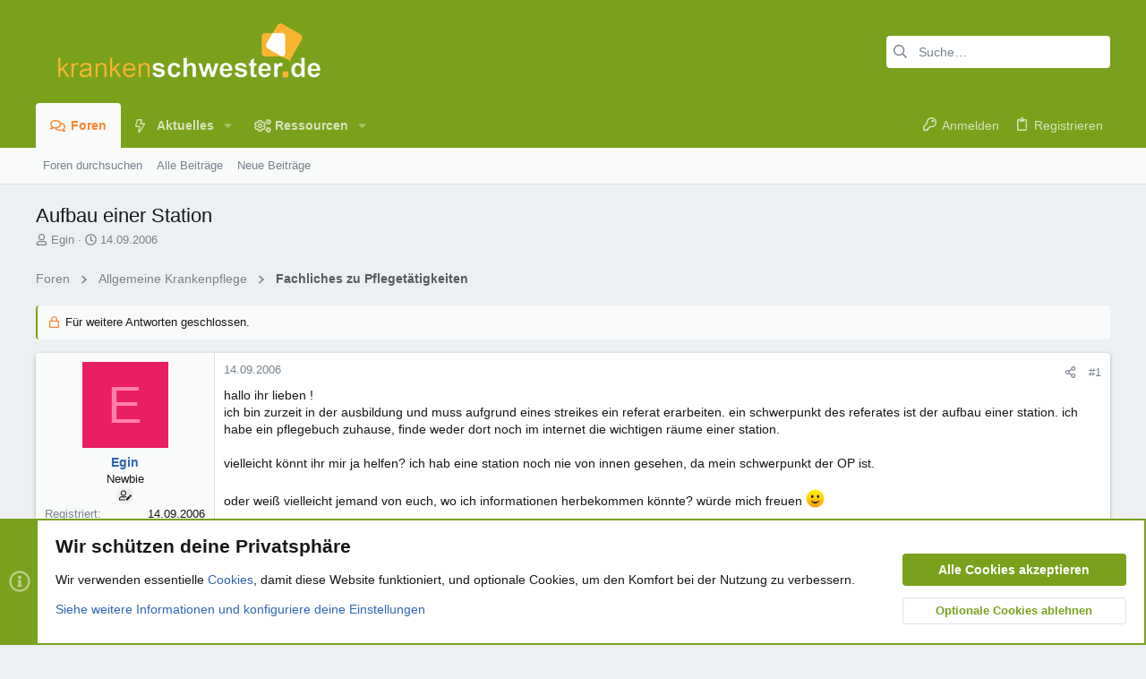

--- FILE ---
content_type: text/html; charset=utf-8
request_url: https://www.krankenschwester.de/forum/themen/aufbau-einer-station.10487/
body_size: 41341
content:
<!DOCTYPE html>











	
	





	
	


















	





















	











	

































	



























	






	




































<html id="XF" lang="de-DE" dir="LTR"
	  data-xf="2.3"
	  style="font-size: 62.5%;"
	  data-app="public"
	  data-template="thread_view"
	  data-container-key="node-17"
	  data-content-key="thread-10487"
	  data-logged-in="false"
	  data-cookie-prefix="ks_"
	  data-csrf="1769290895,8ff3384756f1ed41a0bad07817910aa6"
	  class="has-no-js template-thread_view  uix_page--fixed uix_hasSectionLinks  uix_hasCrumbs uix_hasPageAction"
	  >
	<head>
		<meta charset="utf-8" />
		<title>Aufbau einer Station | www.krankenschwester.de</title>
		<link rel="manifest" href="/forum/webmanifest.php">
		
		<meta name="apple-mobile-web-app-title" content="ks.de">
		
			<link rel="apple-touch-icon" href="/forum/data/assets/logo/favicon192x192.png">
			
		
		<meta http-equiv="X-UA-Compatible" content="IE=Edge" />
		<meta name="viewport" content="width=device-width, initial-scale=1, viewport-fit=cover">
		
		
			
				
					<meta name="theme-color" content="#7aa21b" />
					<meta name="msapplication-TileColor" content="#7aa21b" />
				
			
		
		
		
			<link rel="apple-touch-icon" href="/forum/data/assets/logo/favicon192x192.png">
		
		<meta name="apple-mobile-web-app-title" content="ks.de">

		
			
		<meta name="description" content="hallo ihr lieben !
ich bin zurzeit in der ausbildung und muss aufgrund eines streikes ein referat erarbeiten. ein schwerpunkt des referates ist der aufbau..." />
		<meta property="og:description" content="hallo ihr lieben !
ich bin zurzeit in der ausbildung und muss aufgrund eines streikes ein referat erarbeiten. ein schwerpunkt des referates ist der aufbau einer station. ich habe ein pflegebuch zuhause, finde weder dort noch im internet die wichtigen räume einer station.

vielleicht könnt ihr..." />
		<meta property="twitter:description" content="hallo ihr lieben !
ich bin zurzeit in der ausbildung und muss aufgrund eines streikes ein referat erarbeiten. ein schwerpunkt des referates ist der aufbau einer station. ich habe ein pflegebuch..." />
	
		
			<meta property="og:url" content="https://www.krankenschwester.de/forum/themen/aufbau-einer-station.10487/" />
		
			<link rel="canonical" href="https://www.krankenschwester.de/forum/themen/aufbau-einer-station.10487/" />
		

		
			
	
	
	<meta property="og:site_name" content="www.krankenschwester.de" />


		
		
			
	
	
	<meta property="og:type" content="website" />


		
		
			
	
	
	
		<meta property="og:title" content="Aufbau einer Station" />
		<meta property="twitter:title" content="Aufbau einer Station" />
	


		
		
		
		

		
	
	
	
		
	
	
	
		
	
	
	
	
	<link rel="stylesheet" href="/forum/css.php?css=public%3Anormalize.css%2Cpublic%3Afa.css%2Cpublic%3Avariations.less%2Cpublic%3Anormalize.css%2Cpublic%3Afa.css%2Cpublic%3Avariations.less%2Cpublic%3Acore.less%2Cpublic%3Aapp.less&amp;s=28&amp;l=2&amp;d=1769247874&amp;k=3e5f70a9236bbcaf8b5deca74d79341ba752c5ed" />
	
	

	
	
	

	<link rel="stylesheet" href="/forum/css.php?css=public%3Abb_code.less&amp;s=28&amp;l=2&amp;d=1769247874&amp;k=bfbc08821591e6a807ce8ec90a189d8b5d933ffc" />
<link rel="stylesheet" href="/forum/css.php?css=public%3Amessage.less&amp;s=28&amp;l=2&amp;d=1769247874&amp;k=897d79c88eb72fd7a57bfcde653a644189ad9160" />
<link rel="stylesheet" href="/forum/css.php?css=public%3Anotices.less&amp;s=28&amp;l=2&amp;d=1769247874&amp;k=d7948db424f087730abc2b45dd74b1415a6818ee" />
<link rel="stylesheet" href="/forum/css.php?css=public%3Ashare_controls.less&amp;s=28&amp;l=2&amp;d=1769247874&amp;k=aaddfe8c0a7e974d4563e90a846d9adb783dfba5" />
<link rel="stylesheet" href="/forum/css.php?css=public%3Asiropu_ads_manager_ad.less&amp;s=28&amp;l=2&amp;d=1769247874&amp;k=9ff6e5608af6f76d2ff7bdadfb3093636f29f279" />
<link rel="stylesheet" href="/forum/css.php?css=public%3Astructured_list.less&amp;s=28&amp;l=2&amp;d=1769247874&amp;k=b5d88de2ccf0495e063cd3fedc4b64bc72c74882" />
<link rel="stylesheet" href="/forum/css.php?css=public%3Ath_uix_threadStarterPost.less&amp;s=28&amp;l=2&amp;d=1769247874&amp;k=0339c8500b56ea8adbb3688d45a3fc1539873cf5" />
<link rel="stylesheet" href="/forum/css.php?css=public%3Auix.less&amp;s=28&amp;l=2&amp;d=1769247874&amp;k=6281a3f6644db3f0e102aaeeab5bb748e01bb683" />
<link rel="stylesheet" href="/forum/css.php?css=public%3Auix_extendedFooter.less&amp;s=28&amp;l=2&amp;d=1769247874&amp;k=92dbe9ad32e84406e8198c094ac590ecddb7fcc2" />
<link rel="stylesheet" href="/forum/css.php?css=public%3Auix_socialMedia.less&amp;s=28&amp;l=2&amp;d=1769247874&amp;k=9e7dfbc73596057f2b329b52b43b6f5ead62e5df" />
<link rel="stylesheet" href="/forum/css.php?css=public%3Aextra.less&amp;s=28&amp;l=2&amp;d=1769247874&amp;k=34e3d34fea5ebd4eb2d2a19e4dc46a958941e9db" />

	
	
		<script src="/forum/js/xf/preamble.min.js?_v=c0a70fc1"></script>
	
	
	<script src="/forum/js/vendor/vendor-compiled.js?_v=c0a70fc1" defer></script>
	<script src="/forum/js/xf/core-compiled.js?_v=c0a70fc1" defer></script>

	<script>
	XF.samViewCountMethod = "view";
	XF.samServerTime = 1769290895;
	XF.samItem = ".samItem";
	XF.samCodeUnit = ".samCodeUnit";
	XF.samBannerUnit = ".samBannerUnit";
</script>


<script>
	window.addEventListener('DOMContentLoaded', () => {
		var bkp = document.querySelectorAll('div[data-ba]');
		if (bkp) {
			bkp.forEach(item => {
				var ad = item;
				if (ad.querySelector('ins.adsbygoogle').style.display == 'none') {
					 XF.ajax('GET', XF.canonicalizeUrl('index.php?sam-item/' + ad.dataset.ba + '/get-backup'), {}, data => {
						 if (data.backup) {
							 ad.html(data.backup);
						 }
					 }, { skipDefault: true, global: false});
				}
			});
		}
		const advHere = document.querySelectorAll('.samAdvertiseHereLink');
		if (advHere) {
			advHere.forEach(item => {
				var unit = item.parentNode;
				if (unit.classList.contains('samCustomSize')) {
					unit.style.marginBottom = 20;
				}
			});
		}
		const ff = document.querySelectorAll('div[data-position="footer_fixed"] > div[data-cv="true"]');
		if (ff) {
			ff.forEach(item => {
				XF.trigger(item, 'adView');
			});
		}
	});
</script>
	
	

		
			
		

		
	


	
	<script>
		XF.ready(() =>
		{
			XF.extendObject(true, XF.config, {
				// 
				userId: 0,
				enablePush: true,
				pushAppServerKey: 'BBdJg2QbKRDBCB10omPDXwpLNt1xVpNRTbIGAJulFMfugncGxuK6ekHoosREob1lAFnOdfS02eoNb6z_DTdE4gY',
				url: {
					fullBase: 'https://www.krankenschwester.de/forum/',
					basePath: '/forum/',
					css: '/forum/css.php?css=__SENTINEL__&s=28&l=2&d=1769247874',
					js: '/forum/js/__SENTINEL__?_v=c0a70fc1',
					icon: '/forum/data/local/icons/__VARIANT__.svg?v=1769247876#__NAME__',
					iconInline: '/forum/styles/fa/__VARIANT__/__NAME__.svg?v=5.15.3',
					keepAlive: '/forum/login/keep-alive'
				},
				cookie: {
					path: '/',
					domain: '',
					prefix: 'ks_',
					secure: true,
					consentMode: 'advanced',
					consented: []
				},
				cacheKey: 'f3ed7234243583f554e27d349fe769c5',
				csrf: '1769290895,8ff3384756f1ed41a0bad07817910aa6',
				js: {"\/forum\/js\/siropu\/am\/core.min.js?_v=c0a70fc1":true,"\/forum\/js\/themehouse\/uix\/ripple.min.js?_v=c0a70fc1":true,"\/forum\/js\/themehouse\/global\/20210125.min.js?_v=c0a70fc1":true,"\/forum\/js\/themehouse\/uix\/index.min.js?_v=c0a70fc1":true,"\/forum\/js\/themehouse\/uix\/vendor\/hover-intent\/hoverintent.min.js?_v=c0a70fc1":true},
				fullJs: false,
				css: {"public:bb_code.less":true,"public:message.less":true,"public:notices.less":true,"public:share_controls.less":true,"public:siropu_ads_manager_ad.less":true,"public:structured_list.less":true,"public:th_uix_threadStarterPost.less":true,"public:uix.less":true,"public:uix_extendedFooter.less":true,"public:uix_socialMedia.less":true,"public:extra.less":true},
				time: {
					now: 1769290895,
					today: 1769209200,
					todayDow: 6,
					tomorrow: 1769295600,
					yesterday: 1769122800,
					week: 1768690800,
					month: 1767222000,
					year: 1767222000
				},
				style: {
					light: 'default',
					dark: '',
					defaultColorScheme: 'light'
				},
				borderSizeFeature: '2px',
				fontAwesomeWeight: 'r',
				enableRtnProtect: true,
				
				enableFormSubmitSticky: true,
				imageOptimization: '0',
				imageOptimizationQuality: 0.85,
				uploadMaxFilesize: 536870912,
				uploadMaxWidth: 0,
				uploadMaxHeight: 0,
				allowedVideoExtensions: ["m4v","mov","mp4","mp4v","mpeg","mpg","ogv","webm"],
				allowedAudioExtensions: ["mp3","opus","ogg","wav"],
				shortcodeToEmoji: true,
				visitorCounts: {
					conversations_unread: '0',
					alerts_unviewed: '0',
					total_unread: '0',
					title_count: true,
					icon_indicator: true
				},
				jsMt: {"xf\/action.js":"ab08a68b","xf\/embed.js":"e347f4aa","xf\/form.js":"7dcb62e2","xf\/structure.js":"ab08a68b","xf\/tooltip.js":"7dcb62e2"},
				jsState: {},
				publicMetadataLogoUrl: '',
				publicPushBadgeUrl: 'https://www.krankenschwester.de/forum/styles/default/xenforo/bell.png'
			})

			XF.extendObject(XF.phrases, {
				// 
"svStandardLib_time.day": "{count} day",
"svStandardLib_time.days": "{count} Tage",
"svStandardLib_time.hour": "{count} hour",
"svStandardLib_time.hours": "{count} Stunden",
"svStandardLib_time.minute": "{count} Minuten",
"svStandardLib_time.minutes": "{count} Minuten",
"svStandardLib_time.month": "{count} month",
"svStandardLib_time.months": "{count} Monate",
"svStandardLib_time.second": "{count} second",
"svStandardLib_time.seconds": "{count} Sekunden",
"svStandardLib_time.week": "time.week",
"svStandardLib_time.weeks": "{count} Wochen",
"svStandardLib_time.year": "{count} year",
"svStandardLib_time.years": "{count} Jahre",
				date_x_at_time_y:     "{date} um {time}",
				day_x_at_time_y:      "{day} um {time}",
				yesterday_at_x:       "Gestern um {time}",
				x_minutes_ago:        "Vor {minutes} Minuten",
				one_minute_ago:       "vor 1 Minute",
				a_moment_ago:         "Gerade eben",
				today_at_x:           "Heute um {time}",
				in_a_moment:          "In einem Moment",
				in_a_minute:          "In einer Minute",
				in_x_minutes:         "In {minutes} Minute(n)",
				later_today_at_x:     "heute um {time}",
				tomorrow_at_x:        "Morgen um {time}",
				short_date_x_minutes: "{minutes}m",
				short_date_x_hours:   "{hours}h",
				short_date_x_days:    "{days}d",

				day0: "Sonntag",
				day1: "Montag",
				day2: "Dienstag",
				day3: "Mittwoch",
				day4: "Donnerstag",
				day5: "Freitag",
				day6: "Samstag",

				dayShort0: "So",
				dayShort1: "Mo",
				dayShort2: "Di",
				dayShort3: "Mi",
				dayShort4: "Do",
				dayShort5: "Fr",
				dayShort6: "Sa",

				month0: "Januar",
				month1: "Februar",
				month2: "März",
				month3: "April",
				month4: "Mai",
				month5: "Juni",
				month6: "Juli",
				month7: "August",
				month8: "September",
				month9: "Oktober",
				month10: "November",
				month11: "Dezember",

				active_user_changed_reload_page: "Der aktive Benutzer hat sich geändert. Lade die Seite für die neueste Version neu.",
				server_did_not_respond_in_time_try_again: "Der Server hat nicht rechtzeitig geantwortet. Bitte versuche es erneut.",
				oops_we_ran_into_some_problems: "Oops! Wir sind auf ein Problem gestoßen.",
				oops_we_ran_into_some_problems_more_details_console: "Oops! Wir sind auf ein Problem gestoßen. Bitte versuche es später noch einmal. Weitere Fehlerdetails findest du in der Browserkonsole.",
				file_too_large_to_upload: "Die Datei ist zu groß, um hochgeladen zu werden.",
				uploaded_file_is_too_large_for_server_to_process: "Die hochgeladene Datei ist zu groß, als dass der Server sie verarbeiten könnte.",
				files_being_uploaded_are_you_sure: "Die Dateien werden noch immer hochgeladen. Bist du sicher, dass du dieses Formular abschicken möchtest?",
				attach: "Dateien anhängen",
				rich_text_box: "Rich-Text-Feld",
				close: "Schließen",
				link_copied_to_clipboard: "Link in die Zwischenablage kopiert.",
				text_copied_to_clipboard: "Text wurde in die Zwischenablage kopiert.",
				loading: "Laden…",
				you_have_exceeded_maximum_number_of_selectable_items: "Du hast die maximale Anzahl der auswählbaren Elemente überschritten.",

				processing: "Verarbeitung",
				'processing...': "Verarbeitung…",

				showing_x_of_y_items: "Anzeige von {count} von {total} Element(en)",
				showing_all_items: "Anzeige aller Elemente",
				no_items_to_display: "Keine anzuzeigenden Einträge",

				number_button_up: "Erhöhen",
				number_button_down: "Verringern",

				push_enable_notification_title: "Push-Benachrichtigungen erfolgreich für www.krankenschwester.de aktiviert",
				push_enable_notification_body: "Danke für das Einschalten der Push-Benachrichtigungen!",

				pull_down_to_refresh: "Nach unten ziehen zum Aktualisieren",
				release_to_refresh: "Loslassen zum Aktualisieren",
				refreshing: "Aktualisieren…"
			})
		})
	</script>
	
	<script src="/forum/js/siropu/am/core.min.js?_v=c0a70fc1" defer></script>
<script src="/forum/js/themehouse/uix/ripple.min.js?_v=c0a70fc1" defer></script>
<script src="/forum/js/themehouse/global/20210125.min.js?_v=c0a70fc1" defer></script>
<script src="/forum/js/themehouse/uix/index.min.js?_v=c0a70fc1" defer></script>
<script src="/forum/js/themehouse/uix/vendor/hover-intent/hoverintent.min.js?_v=c0a70fc1" defer></script>
<script>
XF.ready(() =>
{

	// detect android device. Added to fix the dark pixel bug https://github.com/Audentio/xf2theme-issues/issues/1055

	var ua = navigator.userAgent.toLowerCase();
	var isAndroid = ua.indexOf("android") > -1; //&& ua.indexOf("mobile");

	if(isAndroid) {
	document.querySelector("html").classList.add("device--isAndroid");
	}	

})
</script>
<script>
XF.ready(() =>
{

		
			var sidebar = document.querySelector('.p-body-sidebar');
			var backdrop = document.querySelector('.p-body-sidebar [data-ocm-class="offCanvasMenu-backdrop"]');
		
			var hasSidebar = document.querySelector('.p-body-sidebar') !== null;
			var hasBackdrop = document.querySelector('.p-body-sidebar [data-ocm-class="offCanvasMenu-backdrop"]') !== null;
			var sidebarTrigger = document.querySelector('.uix_sidebarCanvasTrigger') !== null;
			var sidebarInner = document.querySelector('.uix_sidebarCanvasTrigger') !== null;
			
			if (sidebarTrigger) {
				document.querySelector('.uix_sidebarCanvasTrigger').addEventListener("click", (e) => {
					e.preventDefault();

					sidebar.style.display = "block";;
					window.setTimeout(function() {
						sidebar.classList.add('offCanvasMenu');
						sidebar.classList.add('offCanvasMenu--blocks');
						sidebar.classList.add('is-active');
						sidebar.classList.add('is-transitioning');
						document.querySelector('body').classList.add('sideNav--open');
					}, 50);
		
					if (hasSidebar) {
						window.setTimeout(function() {
							sidebar.classList.remove('is-transitioning');
						}, 250);
					}
		
					if (sidebarInner) {
						document.querySelector('.uix_sidebarInner').classList.add('offCanvasMenu-content');
						backdrop.classList.add('offCanvasMenu-backdrop');
						document.querySelector('body').classList.add('is-modalOpen');
					}
				})
			}
			if (hasBackdrop) {
				backdrop.addEventListener("click", (e) => {
					sidebar.classList.add('is-transitioning');
					sidebar.classList.remove('is-active');

					window.setTimeout(function() {
						sidebar.classList.remove('offCanvasMenu');
						sidebar.classList.remove('offCanvasMenu--blocks');
						sidebar.classList.remove('is-transitioning');
						document.querySelector('.uix_sidebarInner').classList.remove('offCanvasMenu-content');
						backdrop.classList.remove('offCanvasMenu-backdrop');
						document.querySelector('body').classList.remove('is-modalOpen');
						sidebar.style.display="";
					}, 250);
				});
			}
		
	
})
</script>
<script>
XF.ready(() =>
{

	/****** OFF CANVAS ******/

    var panels = {
        navigation: {
            position: 1,
        },
        account: {
            position: 2,
        },
        inbox: {
            position: 3,
        },
        alerts: {
            position: 4,
        },
    };

    var tabsContainer = document.querySelector(".sidePanel__tabs");

    var activeTab = "navigation";

    var activeTabPosition = panels[activeTab].position;

    function generateDirections() {
        var tabPanels = document.querySelectorAll(".sidePanel__tabPanel");
        tabPanels.forEach(function (tabPanel) {
            var tabPosition = tabPanel.getAttribute("data-content");
            var activeTabPosition = panels[activeTab].position;

            if (tabPosition != activeTab) {
                if (panels[tabPosition].position < activeTabPosition) {
                    tabPanel.classList.add("is-left");
                }

                if (panels[tabPosition].position > activeTabPosition) {
                    tabPanel.classList.add("is-right");
                }
            }
        });
    }

    generateDirections();

	if (tabsContainer) {
		var sidePanelTabs = tabsContainer.querySelectorAll(".sidePanel__tab");
	}
	
	if (sidePanelTabs && sidePanelTabs.length > 0) {
		sidePanelTabs.forEach(function (tab) {
			tab.addEventListener("click", function () {
				sidePanelTabs.forEach(function (tab) {
					tab.classList.remove("sidePanel__tab--active");
				});
				this.classList.add("sidePanel__tab--active");

				activeTab = this.getAttribute("data-attr");

				var tabPanels = document.querySelectorAll(".sidePanel__tabPanel");
				tabPanels.forEach(function (tabPanel) {
					tabPanel.classList.remove("is-active");
				});

				var activeTabPanel = document.querySelector(
					'.sidePanel__tabPanel[data-content="' + activeTab + '"]'
				);
				activeTabPanel.classList.add("is-active");

				var tabPanels = document.querySelectorAll(".sidePanel__tabPanel");
				tabPanels.forEach(function (tabPanel) {
					tabPanel.classList.remove("is-left", "is-right");
				});

				generateDirections();
			});
		});
	}
	
})
</script>
<script>
XF.ready(() =>
{


	/******** extra info post toggle ***********/
	
    XF.thThreadsUserExtraTrigger = {
        eventNameSpace: 'XFthThreadsUserExtraTrigger',

        init: function(e) {},

        click: function(e) {
            var target = e.target;
            var parent = target.closest('.message-user');
            var triggerContainer = target.parentElement.closest('.thThreads__userExtra--toggle');
            var container = triggerContainer.previousElementSibling;
            var child = container.querySelector('.message-userExtras');
            var eleHeight = child.offsetHeight;

            if (parent.classList.contains('userExtra--expand')) {
                container.style.height = eleHeight + 'px';
                parent.classList.toggle('userExtra--expand');
                setTimeout(function() {
                    container.style.height = '0';
                    setTimeout(function() {
                        container.style.height = '';
                    }, 200);
                }, 17);
            } else {
                container.style.height = eleHeight + 'px';
                setTimeout(function() {
                    parent.classList.toggle('userExtra--expand');
                    container.style.height = '';
                }, 200);
            }
        }
    };

    document.body.addEventListener('click', function(event) {
        var target = event.target;
        if (target.matches('.thThreads__userExtra--trigger')) {
            XF.thThreadsUserExtraTrigger.click(event);
        }
    });
	
	
})
</script>
<script>
XF.ready(() =>
{


	/******** Backstretch images ***********/

		


})
</script>
<script>
XF.ready(() =>
{


	// sidenav canvas blur fix

    document.querySelectorAll('.p-body-sideNavTrigger .button').forEach(function (button) {
        button.addEventListener('click', function () {
            document.body.classList.add('sideNav--open');
        });
    });

    document.querySelectorAll("[data-ocm-class='offCanvasMenu-backdrop']").forEach(function (backdrop) {
        backdrop.addEventListener('click', function () {
            document.body.classList.remove('sideNav--open');
        });
    });

    document.addEventListener('editor:start', function (event) {
        if (typeof event !== 'undefined' && typeof event.target !== 'undefined') {
            var ele = event.target;
            if (event?.target) {
				var ele = event.target;
				if (!ele.classList==undefined) {
					if (ele.classList.contains('js-editor')) {
						var wrapper = ele.closest('.message-editorWrapper');
						if (wrapper) {
							setTimeout(function () {
								var innerEle = wrapper.querySelector('.fr-element');
								if (innerEle) {
									innerEle.addEventListener('focus', function (e) {
										document.documentElement.classList.add('uix_editor--focused');
									});
									innerEle.addEventListener('blur', function (e) {
										document.documentElement.classList.remove('uix_editor--focused');
									});
								}
							}, 0);
						}
					}
				}
			}
        }
    });

})
</script>
<script>
XF.ready(() =>
{

	// off canvas menu closer keyboard shortcut
    document.body.addEventListener('keyup', function (e) {
        switch (e.key) {
            case 'Escape':
                var offCanvasMenu = document.querySelector('.offCanvasMenu.is-active');
                if (offCanvasMenu) {
                    var backdrop = offCanvasMenu.querySelector('.offCanvasMenu-backdrop');
                    if (backdrop) {
                        backdrop.click();
                    }
                }
                return;
        }
    });
	
})
</script>
<script>
XF.ready(() =>
{

    let uixMegaHovered = false;
    const navEls = document.querySelectorAll('.uix-navEl--hasMegaMenu');
    const pNav = document.querySelector('.p-nav');
    let menu;

    function handleMouseOver() {
        if (uixMegaHovered) {
            menu = this.getAttribute('data-nav-id');
            pNav.classList.add('uix_showMegaMenu');

            document.querySelectorAll('.uix_megaMenu__content').forEach(function (content) {
                content.classList.remove('uix_megaMenu__content--active');
            });

            document
                .querySelector('.uix_megaMenu__content--' + menu)
                .classList.add('uix_megaMenu__content--active');
        }
    }

    function handleMouseEnter() {
        uixMegaHovered = true;
    }

    function handleMouseLeave() {
        pNav.classList.remove('uix_showMegaMenu');
        uixMegaHovered = false;
    }

    navEls.forEach(function (navEl) {
        navEl.addEventListener('mouseover', handleMouseOver);
    });

    pNav.addEventListener('mouseenter', handleMouseEnter);
    pNav.addEventListener('mouseleave', handleMouseLeave);
	
})
</script>
<script>
XF.ready(() =>
{

/******** signature collapse toggle ***********/
  setTimeout(function() {
    var maxHeight = 100;

    var signatures = document.querySelectorAll('.message-signature');

    signatures.forEach(function(signature) {
      var wrapper = signature.querySelector('.bbWrapper');
      if (wrapper) {
        var height = wrapper.clientHeight;
        if (height > maxHeight) {
          signature.classList.add('message-signature--expandable');
        }
      }
    });

    /*** expand function ***/
    function expand(container, canClose) {
      var inner = container.querySelector('.bbWrapper');
      var eleHeight = inner ? inner.clientHeight : 0;
      var isExpanded = container.classList.contains('message-signature--expanded');

      if (isExpanded) {
        if (canClose) {
          container.style.height = eleHeight + 'px';
          container.classList.remove('message-signature--expanded');
          setTimeout(function() {
            container.style.height = maxHeight + 'px';
            setTimeout(function() {
              container.style.height = '';
            }, 200);
          }, 17);
        }
      } else {
        container.style.height = eleHeight + 'px';
        setTimeout(function() {
          container.classList.add('message-signature--expanded');
          container.style.height = '';
        }, 200);
      }
    }

    var hash = window.location.hash;
    if (hash && hash.indexOf('#') === 0) {
      var replacedHash = hash.replace('#', '');
      var ele = document.getElementById(replacedHash);
      if (ele) {
        ele.scrollIntoView();
      }
    }

    /*** handle hover ***/
    

    /*** handle click ***/
    var signatureExpandButtons = document.querySelectorAll('.uix_signatureExpand');

    signatureExpandButtons.forEach(function(button) {
      button.addEventListener('click', function() {
        var container = button.closest('.message-signature');
        expand(container, true);
      });
    });
  }, 0);
		
})
</script>
<script>
XF.ready(() =>
{

		var lazyloadImages;    

		if ("IntersectionObserver" in window) {
		lazyloadImages = document.querySelectorAll(".lazy");
		var imageObserver = new IntersectionObserver(function(entries, observer) {
		entries.forEach(function(entry) {
		if (entry.isIntersecting) {
		var image = entry.target;
		image.src = image.dataset.src;
		image.classList.remove("lazy");
		imageObserver.unobserve(image);
		}
		});
		});

		lazyloadImages.forEach(function(image) {
		imageObserver.observe(image);
		});
		document.addEventListener('xf:reinit', function() {
			document.querySelectorAll(".lazy").forEach(function(image) {
				imageObserver.observe(image);
			});
		});
		} else {  
		var lazyloadThrottleTimeout;
		lazyloadImages = document.querySelectorAll(".lazy");

		function lazyload () {
		if(lazyloadThrottleTimeout) {
		clearTimeout(lazyloadThrottleTimeout);
		}    

		lazyloadThrottleTimeout = setTimeout(function() {
		var scrollTop = window.pageYOffset;
		lazyloadImages.forEach(function(img) {
		if(img.offsetTop < (window.innerHeight + scrollTop)) {
											  img.src = img.dataset.src;
											  img.classList.remove('lazy');
											  }
											  });
											  if(lazyloadImages.length == 0) { 
											  document.removeEventListener("scroll", lazyload);
											  window.removeEventListener("resize", lazyload);
											  window.removeEventListener("orientationChange", lazyload);
											  }
											  }, 20);
											  }

											  document.addEventListener("scroll", lazyload);
											  window.addEventListener("resize", lazyload);
											  window.addEventListener("orientationChange", lazyload);
											  }
											  
})
</script>
<script>
XF.ready(() =>
{

			setTimeout(function() {
				var doc = document.querySelector('html');
				editor = XF.getEditorInContainer(doc);
				if (!!editor && !!editor.ed) {
					editor.ed.events.on('focus', function() {
						if (document.querySelector('.uix_fabBar')) {
							var fabBar = document.querySelector('.uix_fabBar');
							fabBar.style.display = 'none';
						}
						
					});
					editor.ed.events.on('blur', function() {
						if (document.querySelector('.uix_fabBar')) {
							var fabBar = document.querySelector('.uix_fabBar');
							fabBar.style.display = '';
						}
					});
				}
			}, 100);
	
})
</script>
<script>
XF.ready(() =>
{

document.addEventListener('ajax:complete', function(e) {
		
	if (typeof e.detail == 'undefined') {
		return;
		}
    var xhr = e.detail[0];
    var status = e.detail[1];

    var data = xhr.responseJSON;
    if (!data) {
        return;
    }
    if (data.visitor) {
        var totalUnreadBadge = document.querySelector('.js-uix_badge--totalUnread');
        if (totalUnreadBadge) {
            totalUnreadBadge.dataset.badge = data.visitor.total_unread;
        }
    }
});
	
})
</script>

	
	

	



<script src="/forum/js/themehouse/uix/defer.min.js?_v=c0a70fc1" defer></script>


	
<script src="/forum/js/themehouse/uix/deferFab.min.js?_v=c0a70fc1" defer></script>


	
<script src="/forum/js/themehouse/uix/deferNodesCollapse.min.js?_v=c0a70fc1" defer></script>


	
<script src="/forum/js/themehouse/uix/deferWidthToggle.min.js?_v=c0a70fc1" defer></script>







	



	
	
	
	

	

	

	
		
	


	
		

	

	

	
	
	
	


		
			<link rel="icon" type="image/png" href="https://www.krankenschwester.de/forum/styles/uix/images/favicon.png" sizes="32x32" />
		
		
		

		

		

	
	

		
			
		

		
	


</head>

	<body data-template="thread_view">

	

		
			
		

		
	


	

		
			
		

		
	

		<style>
	.p-pageWrapper .p-navSticky {
		top: 0 !important;
	}

	

	
	

	
	
	
		
			
			
				
			
		
	

	

	

		
		
		.uix_mainTabBar {top: 90px !important;}
		.uix_stickyBodyElement:not(.offCanvasMenu) {
			top: 110px !important;
			min-height: calc(100vh - 110px) !important;
		}
		.uix_sidebarInner .uix_sidebar--scroller {margin-top: 110px;}
		.uix_sidebarInner {margin-top: -110px;}
		.p-body-sideNavInner .uix_sidebar--scroller {margin-top: 110px;}
		.p-body-sideNavInner {margin-top: -110px;}
		.uix_stickyCategoryStrips {top: 110px !important;}
		#XF .u-anchorTarget {
			height: 110px;
			margin-top: -110px;
		}
	
		

		
			@media (max-width: 900px) {
		
				.p-sectionLinks {display: none;}

				

				.uix_mainTabBar {top: 50px !important;}
				.uix_stickyBodyElement:not(.offCanvasMenu) {
					top: 70px !important;
					min-height: calc(100vh - 70px) !important;
				}
				.uix_sidebarInner .uix_sidebar--scroller {margin-top: 70px;}
				.uix_sidebarInner {margin-top: -70px;}
				.p-body-sideNavInner .uix_sidebar--scroller {margin-top: 70px;}
				.p-body-sideNavInner {margin-top: -70px;}
				.uix_stickyCategoryStrips {top: 70px !important;}
				#XF .u-anchorTarget {
					height: 70px;
					margin-top: -70px;
				}

				
		
			}
		
	

	.uix_sidebarNav .uix_sidebar--scroller {max-height: calc(100vh - 70px);}
	
	
</style>
		<div id="jumpToTop"></div>

		

		<div class="uix_pageWrapper--fixed">
			<div class="p-pageWrapper" id="top">

				
					
	
	



					

					

					
						
						
							<header class="p-header" id="header">
								<div class="p-header-inner">
									
						
							<div class="p-header-content">
								
									
										
	
	<div class="p-header-logo p-header-logo--image">
		<a class="uix_logo" href="/forum/">
			
				

	

	
		
		

		
	
		
		

		
	

	

	<picture data-variations="{&quot;default&quot;:{&quot;1&quot;:&quot;\/forum\/data\/assets\/logo_default\/ks_logo.png&quot;,&quot;2&quot;:null},&quot;alternate&quot;:{&quot;1&quot;:&quot;\/forum\/data\/assets\/logo_default\/ks_logo.png&quot;,&quot;2&quot;:null}}">
		
		
		

		

		<img src="/forum/data/assets/logo_default/ks_logo.png"  width="340" height="80" alt="www.krankenschwester.de"  />
	</picture>


				
		</a>
		
			<a class="uix_logoSmall" href="/forum/">
				

	

	
		
		

		
	
		
		

		
	

	

	<picture data-variations="{&quot;default&quot;:{&quot;1&quot;:&quot;\/forum\/data\/assets\/logo_default\/ks_logo.png&quot;,&quot;2&quot;:null},&quot;alternate&quot;:{&quot;1&quot;:&quot;\/forum\/data\/assets\/logo_default\/ks_logo.png&quot;,&quot;2&quot;:null}}">
		
		
		

		

		<img src="/forum/data/assets/logo_default/ks_logo.png"  width="" height="" alt="www.krankenschwester.de"  />
	</picture>


			</a>
		
	</div>


									

									
										<div class="p-nav-opposite">
											
												
		
			
				
				
					<div class="p-navgroup p-discovery">
						
							
	

							
	
		
		
			<div class="uix_searchBar">
				<div class="uix_searchBarInner">
					<form action="/forum/search/search" method="post" class="uix_searchForm" data-xf-init="quick-search">
						<a class="uix_search--close">
							<i class="fa--xf far fa-window-close "><svg xmlns="http://www.w3.org/2000/svg" role="img" aria-hidden="true" ><use href="/forum/data/local/icons/regular.svg?v=1769247876#window-close"></use></svg></i>
						</a>
						<input type="text" class="input js-uix_syncValue uix_searchInput uix_searchDropdown__trigger" autocomplete="off" data-uixsync="search" name="keywords" placeholder="Suche…" aria-label="Suche" data-menu-autofocus="true" />
						<a href="/forum/search/"
						   class="uix_search--settings u-ripple"
						   data-xf-key="/"
						   aria-label="Suche"
						   aria-expanded="false"
						   aria-haspopup="true"
						   title="Suche">
							<i class="fa--xf far fa-cog "><svg xmlns="http://www.w3.org/2000/svg" role="img" aria-hidden="true" ><use href="/forum/data/local/icons/regular.svg?v=1769247876#cog"></use></svg></i>
						</a>
						<span class=" uix_searchIcon">
							<i class="fa--xf far fa-search "><svg xmlns="http://www.w3.org/2000/svg" role="img" aria-hidden="true" ><use href="/forum/data/local/icons/regular.svg?v=1769247876#search"></use></svg></i>
						</span>
						<input type="hidden" name="_xfToken" value="1769290895,8ff3384756f1ed41a0bad07817910aa6" />
					</form>
				</div>

				
					<a class="uix_searchIconTrigger p-navgroup-link p-navgroup-link--iconic p-navgroup-link--search u-ripple"
					   aria-label="Suche"
					   aria-expanded="false"
					   aria-haspopup="true"
					   title="Suche">
						<i aria-hidden="true"></i>
					</a>
				

				
					<a href="/forum/search/"
					   class="p-navgroup-link p-navgroup-link--iconic p-navgroup-link--search u-ripple js-uix_minimalSearch__target"
					   data-xf-click="menu"
					   aria-label="Suche"
					   aria-expanded="false"
					   aria-haspopup="true"
					   title="Suche">
						<i aria-hidden="true"></i>
					</a>
				

				<div class="menu menu--structural menu--wide" data-menu="menu" aria-hidden="true">
					<form action="/forum/search/search" method="post"
						  class="menu-content"
						  data-xf-init="quick-search">
						<h3 class="menu-header">Suche</h3>
						
						<div class="menu-row">
							
								<div class="inputGroup inputGroup--joined">
									<input type="text" class="input js-uix_syncValue" name="keywords" data-acurl="/forum/search/auto-complete" data-uixsync="search" placeholder="Suche…" aria-label="Suche" data-menu-autofocus="true" />
									
			<select name="constraints" class="js-quickSearch-constraint input" aria-label="Suchen in">
				<option value="">Überall</option>
<option value="{&quot;search_type&quot;:&quot;post&quot;}">Themen</option>
<option value="{&quot;search_type&quot;:&quot;post&quot;,&quot;c&quot;:{&quot;nodes&quot;:[17],&quot;child_nodes&quot;:1}}">Dieses Forum</option>
<option value="{&quot;search_type&quot;:&quot;post&quot;,&quot;c&quot;:{&quot;thread&quot;:10487}}">Dieses Thema</option>

			</select>
		
								</div>
								
						</div>

						
						<div class="menu-row">
							<label class="iconic"><input type="checkbox"  name="c[title_only]" value="1" /><i aria-hidden="true"></i><span class="iconic-label">Nur Titel durchsuchen</span></label>

						</div>
						
						<div class="menu-row">
							<div class="inputGroup">
								<span class="inputGroup-text" id="ctrl_search_menu_by_member">Von:</span>
								<input type="text" class="input" name="c[users]" data-xf-init="auto-complete" placeholder="Mitglied" aria-labelledby="ctrl_search_menu_by_member" />
							</div>
						</div>
						
<div class="menu-footer">
							<span class="menu-footer-controls">
								<button type="submit" class="button button--icon button--icon--search button--primary"><i class="fa--xf far fa-search "><svg xmlns="http://www.w3.org/2000/svg" role="img" aria-hidden="true" ><use href="/forum/data/local/icons/regular.svg?v=1769247876#search"></use></svg></i><span class="button-text">Suche</span></button>
								<button type="submit" class="button " name="from_search_menu"><span class="button-text">Erweiterte Suche…</span></button>
							</span>
						</div>

						<input type="hidden" name="_xfToken" value="1769290895,8ff3384756f1ed41a0bad07817910aa6" />
					</form>
				</div>


				<div class="menu menu--structural menu--wide uix_searchDropdown__menu" aria-hidden="true">
					<form action="/forum/search/search" method="post"
						  class="menu-content"
						  data-xf-init="quick-search">
						
						
							<div class="menu-row">

								<div class="inputGroup">
									<input name="keywords"
										   class="js-uix_syncValue"
										   data-uixsync="search"
										   placeholder="Suche…"
										   aria-label="Suche"
										   type="hidden" />
									
			<select name="constraints" class="js-quickSearch-constraint input" aria-label="Suchen in">
				<option value="">Überall</option>
<option value="{&quot;search_type&quot;:&quot;post&quot;}">Themen</option>
<option value="{&quot;search_type&quot;:&quot;post&quot;,&quot;c&quot;:{&quot;nodes&quot;:[17],&quot;child_nodes&quot;:1}}">Dieses Forum</option>
<option value="{&quot;search_type&quot;:&quot;post&quot;,&quot;c&quot;:{&quot;thread&quot;:10487}}">Dieses Thema</option>

			</select>
		
								</div>
							</div>
							

						
						<div class="menu-row">
							<label class="iconic"><input type="checkbox"  name="c[title_only]" value="1" /><i aria-hidden="true"></i><span class="iconic-label">Nur Titel durchsuchen</span></label>

						</div>
						
						<div class="menu-row">
							<div class="inputGroup">
								<span class="inputGroup-text">Von:</span>
								<input class="input" name="c[users]" data-xf-init="auto-complete" placeholder="Mitglied" />
							</div>
						</div>
						
<div class="menu-footer">
							<span class="menu-footer-controls">
								<button type="submit" class="button button--icon button--icon--search button--primary"><i class="fa--xf far fa-search "><svg xmlns="http://www.w3.org/2000/svg" role="img" aria-hidden="true" ><use href="/forum/data/local/icons/regular.svg?v=1769247876#search"></use></svg></i><span class="button-text">Suche</span></button>
								<a href="/forum/search/" class="button " rel="nofollow"><span class="button-text">Erweitert…</span></a>
							</span>
						</div>

						<input type="hidden" name="_xfToken" value="1769290895,8ff3384756f1ed41a0bad07817910aa6" />
					</form>
				</div>
			</div>
		
	
	

						
					</div>
				
				
	

			
		
	
											
										</div>
									
								
							</div>
						
					
								</div>
							</header>
						
					
					

					
					
					

					
						<div class="p-navSticky p-navSticky--all " data-top-offset-breakpoints="
						[
							{
								&quot;breakpoint&quot;: &quot;0&quot;,
								&quot;offset&quot;: &quot;0&quot;
							}
							
							
						]
					" data-xf-init="sticky-header">
							
						<nav class="p-nav">
							<div class="p-nav-inner">
								
									
									
										
										
									<button type="button" class="button button--plain p-nav-menuTrigger js-uix_badge--totalUnread badgeContainer" data-badge="0" data-xf-click="off-canvas" data-menu=".js-headerOffCanvasMenu" role="button" tabindex="0" aria-label="Menü"><span class="button-text">
										<i aria-hidden="true"></i>
									</span></button>
									
								

								
	
	<div class="p-header-logo p-header-logo--image">
		<a class="uix_logo" href="/forum/">
			
				

	

	
		
		

		
	
		
		

		
	

	

	<picture data-variations="{&quot;default&quot;:{&quot;1&quot;:&quot;\/forum\/data\/assets\/logo_default\/ks_logo.png&quot;,&quot;2&quot;:null},&quot;alternate&quot;:{&quot;1&quot;:&quot;\/forum\/data\/assets\/logo_default\/ks_logo.png&quot;,&quot;2&quot;:null}}">
		
		
		

		

		<img src="/forum/data/assets/logo_default/ks_logo.png"  width="340" height="80" alt="www.krankenschwester.de"  />
	</picture>


				
		</a>
		
			<a class="uix_logoSmall" href="/forum/">
				

	

	
		
		

		
	
		
		

		
	

	

	<picture data-variations="{&quot;default&quot;:{&quot;1&quot;:&quot;\/forum\/data\/assets\/logo_default\/ks_logo.png&quot;,&quot;2&quot;:null},&quot;alternate&quot;:{&quot;1&quot;:&quot;\/forum\/data\/assets\/logo_default\/ks_logo.png&quot;,&quot;2&quot;:null}}">
		
		
		

		

		<img src="/forum/data/assets/logo_default/ks_logo.png"  width="" height="" alt="www.krankenschwester.de"  />
	</picture>


			</a>
		
	</div>



								
									
										<div class="p-nav-scroller hScroller" data-xf-init="h-scroller" data-auto-scroll=".p-navEl.is-selected">
											<div class="hScroller-scroll">
												<ul class="p-nav-list js-offCanvasNavSource">
													
														<li>
															
	<div class="p-navEl u-ripple is-selected" data-has-children="true">
		
			
				
	
	<a href="/forum/"
			class="p-navEl-link p-navEl-link--splitMenu "
			
			
			data-nav-id="forums"><span>Foren</span></a>

				
					<a data-xf-key="1"
					   data-xf-click="menu"
					   data-menu-pos-ref="< .p-navEl"
					   class="p-navEl-splitTrigger"
					   role="button"
					   tabindex="0"
					   aria-label="Toggle erweitert"
					   aria-expanded="false"
					   aria-haspopup="true">
					</a>
				
				
			
				
					<div class="menu menu--structural" data-menu="menu" aria-hidden="true">
						<div class="menu-content">
							
								
	
	
	<a href="/forum/search/?type=post"
			class="menu-linkRow u-ripple u-indentDepth0 js-offCanvasCopy "
			
			
			data-nav-id="searchForums"><span>Foren durchsuchen</span></a>

	

							
								
	
	
	<a href="/forum/whats-new/posts/?skip=1"
			class="menu-linkRow u-ripple u-indentDepth0 js-offCanvasCopy "
			
			
			data-nav-id="RecentPosts2"><span>Alle Beiträge</span></a>

	

							
								
	
	
	<a href="/forum/whats-new/posts/"
			class="menu-linkRow u-ripple u-indentDepth0 js-offCanvasCopy "
			
			
			data-nav-id="newPosts"><span>Neue Beiträge</span></a>

	

							
						</div>
					</div>
				
			
			
			
		
			
	
</div>

														</li>
													
														<li>
															
	<div class="p-navEl u-ripple " data-has-children="true">
		
			
				
	
	<a href="/forum/whats-new/"
			class="p-navEl-link p-navEl-link--splitMenu "
			
			
			data-nav-id="whatsNew"><span>Aktuelles</span></a>

				
					<a data-xf-key="2"
					   data-xf-click="menu"
					   data-menu-pos-ref="< .p-navEl"
					   class="p-navEl-splitTrigger"
					   role="button"
					   tabindex="0"
					   aria-label="Toggle erweitert"
					   aria-expanded="false"
					   aria-haspopup="true">
					</a>
				
				
			
				
					<div class="menu menu--structural" data-menu="menu" aria-hidden="true">
						<div class="menu-content">
							
								
	
	
	<a href="/forum/whats-new/latest-activity"
			class="menu-linkRow u-ripple u-indentDepth0 js-offCanvasCopy "
			 rel="nofollow"
			
			data-nav-id="latestActivity"><span>Neueste Aktivitäten</span></a>

	

							
								
	
	
	<a href="/forum/whats-new/resources/"
			class="menu-linkRow u-ripple u-indentDepth0 js-offCanvasCopy "
			 rel="nofollow"
			
			data-nav-id="xfrmNewResources"><span>Neue Ressourcen</span></a>

	

							
								
	
	
	<a href="/forum/featured/"
			class="menu-linkRow u-ripple u-indentDepth0 js-offCanvasCopy "
			
			
			data-nav-id="featured"><span>Empfohlene Inhalte</span></a>

	

							
								
	
	
	<a href="/forum/whats-new/posts/"
			class="menu-linkRow u-ripple u-indentDepth0 js-offCanvasCopy "
			 rel="nofollow"
			
			data-nav-id="whatsNewPosts"><span>Neue Beiträge</span></a>

	

							
						</div>
					</div>
				
			
			
			
		
			
	
</div>

														</li>
													
														<li>
															
	<div class="p-navEl u-ripple " data-has-children="true">
		
			
				
	
	<a href="/forum/resources/"
			class="p-navEl-link p-navEl-link--splitMenu "
			
			
			data-nav-id="xfrm"><span>Ressourcen</span></a>

				
					<a data-xf-key="3"
					   data-xf-click="menu"
					   data-menu-pos-ref="< .p-navEl"
					   class="p-navEl-splitTrigger"
					   role="button"
					   tabindex="0"
					   aria-label="Toggle erweitert"
					   aria-expanded="false"
					   aria-haspopup="true">
					</a>
				
				
			
				
					<div class="menu menu--structural" data-menu="menu" aria-hidden="true">
						<div class="menu-content">
							
								
	
	
	<a href="/forum/resources/latest-reviews"
			class="menu-linkRow u-ripple u-indentDepth0 js-offCanvasCopy "
			
			
			data-nav-id="xfrmLatestReviews"><span>Aktuellste Rezensionen</span></a>

	

							
								
	
	
	<a href="/forum/search/?type=resource"
			class="menu-linkRow u-ripple u-indentDepth0 js-offCanvasCopy "
			
			
			data-nav-id="xfrmSearchResources"><span>Ressourcen suchen</span></a>

	

							
						</div>
					</div>
				
			
			
			
		
			
	
</div>

														</li>
													
												</ul>
											</div>
										</div>
									

									
								

								
	


								
									<div class="p-nav-opposite">
										
											
		
			
				
					<div class="p-navgroup p-account p-navgroup--guest">
						
							
								
	
		
		
	
		
			<a href="/forum/login/" class="p-navgroup-link p-navgroup-link--textual p-navgroup-link--logIn" data-xf-click="menu" tabindex="0" aria-expanded="false" aria-haspopup="true">
				<i></i>
				<span class="p-navgroup-linkText">Anmelden</span>
			</a>
			<div class="menu menu--structural menu--medium" data-menu="menu" aria-hidden="true" data-href="/forum/login/"></div>
		
	
	
		
			<a href="/forum/login/register" class="p-navgroup-link u-ripple p-navgroup-link--textual p-navgroup-link--register" data-xf-click="overlay" data-follow-redirects="on">
				<i></i>
				<span class="p-navgroup-linkText">Registrieren</span>
			</a>
		
	

	

							
						
					</div>
				
				
					<div class="p-navgroup p-discovery">
						
							
	
		
	<a href="/forum/whats-new/"
	   class="p-navgroup-link p-navgroup-link--iconic p-navgroup-link--whatsnew"
	   title="Aktuelles">
		<i aria-hidden="true"></i>
		<span class="p-navgroup-linkText">Aktuelles</span>
	</a>

	

							
	
		
		
			<div class="uix_searchBar">
				<div class="uix_searchBarInner">
					<form action="/forum/search/search" method="post" class="uix_searchForm" data-xf-init="quick-search">
						<a class="uix_search--close">
							<i class="fa--xf far fa-window-close "><svg xmlns="http://www.w3.org/2000/svg" role="img" aria-hidden="true" ><use href="/forum/data/local/icons/regular.svg?v=1769247876#window-close"></use></svg></i>
						</a>
						<input type="text" class="input js-uix_syncValue uix_searchInput uix_searchDropdown__trigger" autocomplete="off" data-uixsync="search" name="keywords" placeholder="Suche…" aria-label="Suche" data-menu-autofocus="true" />
						<a href="/forum/search/"
						   class="uix_search--settings u-ripple"
						   data-xf-key="/"
						   aria-label="Suche"
						   aria-expanded="false"
						   aria-haspopup="true"
						   title="Suche">
							<i class="fa--xf far fa-cog "><svg xmlns="http://www.w3.org/2000/svg" role="img" aria-hidden="true" ><use href="/forum/data/local/icons/regular.svg?v=1769247876#cog"></use></svg></i>
						</a>
						<span class=" uix_searchIcon">
							<i class="fa--xf far fa-search "><svg xmlns="http://www.w3.org/2000/svg" role="img" aria-hidden="true" ><use href="/forum/data/local/icons/regular.svg?v=1769247876#search"></use></svg></i>
						</span>
						<input type="hidden" name="_xfToken" value="1769290895,8ff3384756f1ed41a0bad07817910aa6" />
					</form>
				</div>

				
					<a class="uix_searchIconTrigger p-navgroup-link p-navgroup-link--iconic p-navgroup-link--search u-ripple"
					   aria-label="Suche"
					   aria-expanded="false"
					   aria-haspopup="true"
					   title="Suche">
						<i aria-hidden="true"></i>
					</a>
				

				
					<a href="/forum/search/"
					   class="p-navgroup-link p-navgroup-link--iconic p-navgroup-link--search u-ripple js-uix_minimalSearch__target"
					   data-xf-click="menu"
					   aria-label="Suche"
					   aria-expanded="false"
					   aria-haspopup="true"
					   title="Suche">
						<i aria-hidden="true"></i>
					</a>
				

				<div class="menu menu--structural menu--wide" data-menu="menu" aria-hidden="true">
					<form action="/forum/search/search" method="post"
						  class="menu-content"
						  data-xf-init="quick-search">
						<h3 class="menu-header">Suche</h3>
						
						<div class="menu-row">
							
								<div class="inputGroup inputGroup--joined">
									<input type="text" class="input js-uix_syncValue" name="keywords" data-acurl="/forum/search/auto-complete" data-uixsync="search" placeholder="Suche…" aria-label="Suche" data-menu-autofocus="true" />
									
			<select name="constraints" class="js-quickSearch-constraint input" aria-label="Suchen in">
				<option value="">Überall</option>
<option value="{&quot;search_type&quot;:&quot;post&quot;}">Themen</option>
<option value="{&quot;search_type&quot;:&quot;post&quot;,&quot;c&quot;:{&quot;nodes&quot;:[17],&quot;child_nodes&quot;:1}}">Dieses Forum</option>
<option value="{&quot;search_type&quot;:&quot;post&quot;,&quot;c&quot;:{&quot;thread&quot;:10487}}">Dieses Thema</option>

			</select>
		
								</div>
								
						</div>

						
						<div class="menu-row">
							<label class="iconic"><input type="checkbox"  name="c[title_only]" value="1" /><i aria-hidden="true"></i><span class="iconic-label">Nur Titel durchsuchen</span></label>

						</div>
						
						<div class="menu-row">
							<div class="inputGroup">
								<span class="inputGroup-text" id="ctrl_search_menu_by_member">Von:</span>
								<input type="text" class="input" name="c[users]" data-xf-init="auto-complete" placeholder="Mitglied" aria-labelledby="ctrl_search_menu_by_member" />
							</div>
						</div>
						
<div class="menu-footer">
							<span class="menu-footer-controls">
								<button type="submit" class="button button--icon button--icon--search button--primary"><i class="fa--xf far fa-search "><svg xmlns="http://www.w3.org/2000/svg" role="img" aria-hidden="true" ><use href="/forum/data/local/icons/regular.svg?v=1769247876#search"></use></svg></i><span class="button-text">Suche</span></button>
								<button type="submit" class="button " name="from_search_menu"><span class="button-text">Erweiterte Suche…</span></button>
							</span>
						</div>

						<input type="hidden" name="_xfToken" value="1769290895,8ff3384756f1ed41a0bad07817910aa6" />
					</form>
				</div>


				<div class="menu menu--structural menu--wide uix_searchDropdown__menu" aria-hidden="true">
					<form action="/forum/search/search" method="post"
						  class="menu-content"
						  data-xf-init="quick-search">
						
						
							<div class="menu-row">

								<div class="inputGroup">
									<input name="keywords"
										   class="js-uix_syncValue"
										   data-uixsync="search"
										   placeholder="Suche…"
										   aria-label="Suche"
										   type="hidden" />
									
			<select name="constraints" class="js-quickSearch-constraint input" aria-label="Suchen in">
				<option value="">Überall</option>
<option value="{&quot;search_type&quot;:&quot;post&quot;}">Themen</option>
<option value="{&quot;search_type&quot;:&quot;post&quot;,&quot;c&quot;:{&quot;nodes&quot;:[17],&quot;child_nodes&quot;:1}}">Dieses Forum</option>
<option value="{&quot;search_type&quot;:&quot;post&quot;,&quot;c&quot;:{&quot;thread&quot;:10487}}">Dieses Thema</option>

			</select>
		
								</div>
							</div>
							

						
						<div class="menu-row">
							<label class="iconic"><input type="checkbox"  name="c[title_only]" value="1" /><i aria-hidden="true"></i><span class="iconic-label">Nur Titel durchsuchen</span></label>

						</div>
						
						<div class="menu-row">
							<div class="inputGroup">
								<span class="inputGroup-text">Von:</span>
								<input class="input" name="c[users]" data-xf-init="auto-complete" placeholder="Mitglied" />
							</div>
						</div>
						
<div class="menu-footer">
							<span class="menu-footer-controls">
								<button type="submit" class="button button--icon button--icon--search button--primary"><i class="fa--xf far fa-search "><svg xmlns="http://www.w3.org/2000/svg" role="img" aria-hidden="true" ><use href="/forum/data/local/icons/regular.svg?v=1769247876#search"></use></svg></i><span class="button-text">Suche</span></button>
								<a href="/forum/search/" class="button " rel="nofollow"><span class="button-text">Erweitert…</span></a>
							</span>
						</div>

						<input type="hidden" name="_xfToken" value="1769290895,8ff3384756f1ed41a0bad07817910aa6" />
					</form>
				</div>
			</div>
		
	
	

						
					</div>
				
				
	

			
		
	
											
	
		
	

	

										
									</div>
								
							</div>
							
						</nav>
					
							
		
			<div class="p-sectionLinks">
				<div class="pageContent">
					
						
							
								
								
								<div class="p-sectionLinks-inner hScroller" data-xf-init="h-scroller">
									<div class="hScroller-scroll">
										<ul class="p-sectionLinks-list">
											
												<li>
													
	<div class="p-navEl u-ripple " >
		
			
				
	
	<a href="/forum/search/?type=post"
			class="p-navEl-link  "
			
			data-xf-key="alt+1"
			data-nav-id="searchForums"><span>Foren durchsuchen</span></a>

				
				
			
			
			
		
			
	
</div>

												</li>
											
												<li>
													
	<div class="p-navEl u-ripple " >
		
			
				
	
	<a href="/forum/whats-new/posts/?skip=1"
			class="p-navEl-link  "
			
			data-xf-key="alt+2"
			data-nav-id="RecentPosts2"><span>Alle Beiträge</span></a>

				
				
			
			
			
		
			
	
</div>

												</li>
											
												<li>
													
	<div class="p-navEl u-ripple " >
		
			
				
	
	<a href="/forum/whats-new/posts/"
			class="p-navEl-link  "
			
			data-xf-key="alt+3"
			data-nav-id="newPosts"><span>Neue Beiträge</span></a>

				
				
			
			
			
		
			
	
</div>

												</li>
											
										</ul>
									</div>
								</div>
							
							
						
					
				</div>
			</div>
			
	
						</div>
						

					

					
	

					
	

					
	

					
	

					
				

				
				<div class="offCanvasMenu offCanvasMenu--nav js-headerOffCanvasMenu" data-menu="menu" aria-hidden="true" data-ocm-builder="navigation">
					<div class="offCanvasMenu-backdrop" data-menu-close="true"></div>
					<div class="offCanvasMenu-content">
						
						<div class="sidePanel sidePanel--nav sidePanel--visitor">
	<div class="sidePanel__tabPanels">
		
		<div data-content="navigation" class="is-active sidePanel__tabPanel js-navigationTabPanel">
			
							<div class="offCanvasMenu-header">
								Menü
								<a class="offCanvasMenu-closer" data-menu-close="true" role="button" tabindex="0" aria-label="Schließen"></a>
							</div>
							
							<div class="js-offCanvasNavTarget"></div>
							
							
						
		</div>
		
		
		
	</div>
</div>

						
						<div class="offCanvasMenu-installBanner js-installPromptContainer" style="display: none;" data-xf-init="install-prompt">
							<div class="offCanvasMenu-installBanner-header">App installieren</div>
							<button type="button" class="button js-installPromptButton"><span class="button-text">Installieren</span></button>
							<template class="js-installTemplateIOS">
								<div class="js-installTemplateContent">
									<div class="overlay-title">So wird die App in iOS installiert</div>
									<div class="block-body">
										<div class="block-row">
											<p>
												Folge dem Video um zu sehen, wie unsere Website als Web-App auf dem Startbildschirm installiert werden kann.
											</p>
											<p style="text-align: center">
												<video src="/forum/styles/default/xenforo/add_to_home.mp4"
													width="280" height="480" autoplay loop muted playsinline></video>
											</p>
											<p>
												<small><strong>Anmerkung:</strong> Diese Funktion ist in einigen Browsern möglicherweise nicht verfügbar.</small>
											</p>
										</div>
									</div>
								</div>
							</template>
						</div>
					</div>
				</div>

				
	
		
	
		
			
			<div class="p-body-header">
			
				<div class="pageContent">
					
						
							<div class="uix_headerInner">
								
				<div class="test">
									
										<div class="p-title ">
											
												
													<h1 class="p-title-value">Aufbau einer Station</h1>
												
											
										</div>
									

									
										<div class="p-description">
	<ul class="listInline listInline--bullet">
		<li>
			<i class="fa--xf far fa-user "><svg xmlns="http://www.w3.org/2000/svg" role="img" ><title>Ersteller</title><use href="/forum/data/local/icons/regular.svg?v=1769247876#user"></use></svg></i>
			<span class="u-srOnly">Ersteller</span>

			<a href="/forum/members/egin.10505/" class="username  u-concealed" dir="auto" data-user-id="10505" data-xf-init="member-tooltip">Egin</a>
		</li>
		<li>
			<i class="fa--xf far fa-clock "><svg xmlns="http://www.w3.org/2000/svg" role="img" ><title>Erstellt am</title><use href="/forum/data/local/icons/regular.svg?v=1769247876#clock"></use></svg></i>
			<span class="u-srOnly">Erstellt am</span>

			<a href="/forum/themen/aufbau-einer-station.10487/" class="u-concealed"><time  class="u-dt" dir="auto" datetime="2006-09-14T12:59:17+0200" data-timestamp="1158231557" data-date="14.09.2006" data-time="12:59" data-short="Sep. &#039;06" title="14.09.2006 um 12:59">14.09.2006</time></a>
		</li>
		
		
	</ul>
</div>
									
								</div>
			
							</div>
						
						
					
				</div>
			</div>
		
	

	


				<div class="p-body">

					

					<div class="p-body-inner ">
						
						<!--XF:EXTRA_OUTPUT-->


						
	
		
	
		

		
	

	


						
	


						
	


						
	
		
	
	

		
			
		

		
	


	
	
		<div class="breadcrumb ">
			<div class="pageContent">
				
					
						
							<ul class="p-breadcrumbs "
								itemscope itemtype="https://schema.org/BreadcrumbList">
								
									
		

		
		
		

			
			
			
	<li itemprop="itemListElement" itemscope itemtype="https://schema.org/ListItem">
		<a href="/forum/" itemprop="item">
			
				<span itemprop="name">Foren</span>
			
		</a>
		<meta itemprop="position" content="1" />
	</li>

		
		
			
			
	<li itemprop="itemListElement" itemscope itemtype="https://schema.org/ListItem">
		<a href="/forum/#allgemeine-krankenpflege.12" itemprop="item">
			
				<span itemprop="name">Allgemeine Krankenpflege</span>
			
		</a>
		<meta itemprop="position" content="2" />
	</li>

		
			
			
	<li itemprop="itemListElement" itemscope itemtype="https://schema.org/ListItem">
		<a href="/forum/subforen/fachliches-zu-pflegetaetigkeiten.17/" itemprop="item">
			
				<span itemprop="name">Fachliches zu Pflegetätigkeiten</span>
			
		</a>
		<meta itemprop="position" content="3" />
	</li>

		
	
								
							</ul>
						
					
				
			</div>
		</div>
	

	
	

		
			
		

		
	



	


						
	


						
	<noscript class="js-jsWarning"><div class="blockMessage blockMessage--important blockMessage--iconic u-noJsOnly">JavaScript ist deaktiviert. Für eine bessere Darstellung aktiviere bitte JavaScript in deinem Browser, bevor du fortfährst.</div></noscript>

						
	<div class="blockMessage blockMessage--important blockMessage--iconic js-browserWarning" style="display: none">Du verwendest einen veralteten Browser. Es ist möglich, dass diese oder andere Websites nicht korrekt angezeigt werden.<br />Du solltest ein Upgrade durchführen oder einen <a href="https://www.google.com/chrome/browser/" target="_blank">alternativen Browser</a> verwenden.</div>



						<div uix_component="MainContainer" class="uix_contentWrapper">

							
	


							 <div class="samCodeUnit" data-position="container_content_above"> <div class="samItem"> <script async src="//pagead2.googlesyndication.com/pagead/js/adsbygoogle.js"></script> <!-- ks.de - In Thread - Unter Navbar - Respnsive --> <ins class="adsbygoogle"
     style="display:block"
     data-ad-client="ca-pub-4630608187881635"
     data-ad-slot="6162124222"
     data-ad-format="auto"></ins> <script> (adsbygoogle = window.adsbygoogle || []).push({}); </script> </div> </div> 

							
	

							
	

							
	

							
	


							<div class="p-body-main  ">
								
								

								
	

								<div uix_component="MainContent" class="p-body-content">
									<!-- ABOVE MAIN CONTENT -->
									
	

									
	

									
	

									
	

									
	

									<div class="p-body-pageContent">
										
	

										
	

										
	

										
	

										
	

										














	
	
	
		
	
	
	


	
	
	
		
	
	
	


	
	
		
	
	
	


	
	



	












	

	
		
	








	

		
			
		

		
	













	

		
			
		

		
	



	

		
			
		

		
	




<div class="block block--messages" data-xf-init="" data-type="post" data-href="/forum/inline-mod/" data-search-target="*">

	<span class="u-anchorTarget" id="posts"></span>

	
		
	
		<div class="block-outer">
			<dl class="blockStatus">
				<dt>Status</dt>
				
					
					
						<dd class="blockStatus-message blockStatus-message--locked">
							Für weitere Antworten geschlossen.
						</dd>
					
				
			</dl>
		</div>
	

	

	<div class="block-outer"></div>

	

	
		
	<div class="block-outer js-threadStatusField"></div>

	

	<div class="block-container lbContainer"
		data-xf-init="lightbox select-to-quote"
		data-message-selector=".js-post"
		data-lb-id="thread-10487"
		data-lb-universal="0">

		<div class="block-body js-replyNewMessageContainer">
			
				


	

		
			
		

		
	



					

					
						

	
	


	

	

	

	
	<article class="message    message-threadStarterPost message--post  js-post js-inlineModContainer  "
			 data-author="Egin"
			 data-content="post-61690"
			 id="js-post-61690"
			>

			

		<span class="u-anchorTarget" id="post-61690"></span>

		
			<div class="message-inner">
				
					<div class="message-cell message-cell--user">
						

	<section class="message-user userExtra--expand"
			 
			 
			 >

		
		
		<div class="message-avatar ">
			<div class="message-avatar-wrapper">
				
					<a href="/forum/members/egin.10505/" class="avatar avatar--m avatar--default avatar--default--dynamic" data-user-id="10505" data-xf-init="member-tooltip" style="background-color: #e91e63; color: #ff80ab">
			<span class="avatar-u10505-m" role="img" aria-label="Egin">E</span> 
		</a>
				
				
			</div>
		</div>
		<div class="uix_messagePostBitWrapper">
			<div class="message-userDetails">
				<h4 class="message-name"><a href="/forum/members/egin.10505/" class="username " dir="auto" data-user-id="10505" data-xf-init="member-tooltip">Egin</a></h4>
				<h5 class="userTitle message-userTitle" dir="auto">Newbie</h5>
				
				
					
						<div class="uix_originalPoster__icon" data-xf-init="tooltip" title="Themenersteller">
							<i class="fa--xf far fa-user-edit  mdi mdi-account-edit"><svg xmlns="http://www.w3.org/2000/svg" role="img" aria-hidden="true" ><use href="/forum/data/local/icons/regular.svg?v=1769247876#user-edit"></use></svg></i>
						</div>
					
				
				
				
			</div>
			
			
				
				
					
							<div class="message-userExtras">
								
									
										<dl class="pairs pairs--justified">
											
												<dt>Registriert</dt>
											
											<dd>14.09.2006</dd>
										</dl>
									
									
										<dl class="pairs pairs--justified">
											
												<dt>Beiträge</dt>
											
											<dd>6</dd>
										</dl>
									
									
									
									
									
									
									
									
										

	
		
	
		
	
		
	

										
									
								
							</div>
						
				
			
		</div>
		<span class="message-userArrow"></span>
	</section>

					</div>
				

				
					<div class="message-cell message-cell--main">
						
							<div class="message-main uix_messageContent js-quickEditTarget">

								
									

          

	<header class="message-attribution message-attribution--split">
		<ul class="message-attribution-main listInline ">
			
			<li class="u-concealed">
				<a href="/forum/themen/aufbau-einer-station.10487/post-61690" rel="nofollow" >
					<time  class="u-dt" dir="auto" datetime="2006-09-14T12:59:17+0200" data-timestamp="1158231557" data-date="14.09.2006" data-time="12:59" data-short="Sep. &#039;06" title="14.09.2006 um 12:59">14.09.2006</time>
				</a>
			</li>
			
			
		</ul>

		<ul class="message-attribution-opposite message-attribution-opposite--list ">
			
			<li>
				<a href="/forum/themen/aufbau-einer-station.10487/post-61690"
					class="message-attribution-gadget"
					data-xf-init="share-tooltip"
					data-href="/forum/posts/61690/share"
					aria-label="Teilen"
					rel="nofollow">
					<i class="fa--xf far fa-share-alt "><svg xmlns="http://www.w3.org/2000/svg" role="img" aria-hidden="true" ><use href="/forum/data/local/icons/regular.svg?v=1769247876#share-alt"></use></svg></i>
				</a>
			</li>
			
				<li class="u-hidden js-embedCopy">
					
	<a href="javascript:"
		data-xf-init="copy-to-clipboard"
		data-copy-text="&lt;div class=&quot;js-xf-embed&quot; data-url=&quot;https://www.krankenschwester.de/forum&quot; data-content=&quot;post-61690&quot;&gt;&lt;/div&gt;&lt;script defer src=&quot;https://www.krankenschwester.de/forum/js/xf/external_embed.js?_v=c0a70fc1&quot;&gt;&lt;/script&gt;"
		data-success="Einbettungscode HTML in die Zwischenablage kopiert."
		class="">
		<i class="fa--xf far fa-code "><svg xmlns="http://www.w3.org/2000/svg" role="img" aria-hidden="true" ><use href="/forum/data/local/icons/regular.svg?v=1769247876#code"></use></svg></i>
	</a>

				</li>
			
			
			
				<li>
					<a href="/forum/themen/aufbau-einer-station.10487/post-61690" rel="nofollow">
						#1
					</a>
				</li>
			
		</ul>
	</header>

								

								<div class="message-content js-messageContent">
									

										
											
	
	
	

										

										
											
	
	
	<div class="message-userContent lbContainer js-lbContainer "
		 data-lb-id="post-61690"
		 data-lb-caption-desc="Egin &middot; 14.09.2006 um 12:59">

		
			

	
		
	

		

		<article class="message-body js-selectToQuote">
			
				
			
			
			<div >
				
					
	

		
			
		

		
	

<div class="bbWrapper">hallo ihr lieben !<br />
ich bin zurzeit in der ausbildung und muss aufgrund eines streikes ein referat erarbeiten. ein schwerpunkt des referates ist der aufbau einer station. ich habe ein pflegebuch zuhause, finde weder dort noch im internet die wichtigen räume einer station.<br />
<br />
vielleicht könnt ihr mir ja helfen? ich hab eine station noch nie von innen gesehen, da mein schwerpunkt der OP ist.<br />
<br />
oder weiß vielleicht jemand von euch, wo ich informationen herbekommen könnte? würde mich freuen <img src="https://cdn.jsdelivr.net/joypixels/assets/8.0/png/unicode/64/1f642.png" class="smilie smilie--emoji" loading="lazy" width="64" height="64" alt=":)" title="Smile    :)"  data-smilie="13"data-shortname=":)" /><br />
<br />
bisher fallen mir nur stationszimmer (für mitarbeiter), patientenzimmer, küche, bad und waschraum ein.<br />
<br />
ich kenne z.b. keine nötigen geräte in einem waschraum, was da alles vorhanden sein muss - z.b. patientenhebevorrichtungen, falls es sowas gibt . danke euch schonmal <img src="https://cdn.jsdelivr.net/joypixels/assets/8.0/png/unicode/64/1f642.png" class="smilie smilie--emoji" loading="lazy" width="64" height="64" alt=":)" title="Smile    :)"  data-smilie="13"data-shortname=":)" /></div>

	

		
			
		

		
	

				
			</div>
			
			<div class="js-selectToQuoteEnd">&nbsp;</div>
			
				
			
		</article>

		
			

	
		
	

		

		
	</div>

										

										
											
    

	

										

										
											
	

		
			
		

		
	


	


	

		
			
		

		
	

										

									
								</div>

								<div class="reactionsBar js-reactionsList ">
									
								</div>

								
									
    

	<footer class="message-footer">
        
        
		

		

		<div class="js-historyTarget message-historyTarget toggleTarget" data-href="trigger-href"></div>
	</footer>

								
							</div>

						
					</div>
				
			</div>
		
	</article>

	
	

					

					

				
 <div class="samCodeUnit" data-position="post_below_container_1"> <div class="samItem"> <script async src="//pagead2.googlesyndication.com/pagead/js/adsbygoogle.js"></script> <!-- ks.de - Nach erstem Post - Responsive --> <ins class="adsbygoogle"
     style="display:block"
     data-ad-client="ca-pub-4630608187881635"
     data-ad-slot="6959515831"
     data-ad-format="auto"></ins> <script> (adsbygoogle = window.adsbygoogle || []).push({}); </script> </div> </div> 



	

		
			
		

		
	



					

					
						

	
	


	

	

	
	<article class="message   message--post  js-post js-inlineModContainer  "
			 data-author="Michl"
			 data-content="post-61732"
			 id="js-post-61732"
			itemscope itemtype="https://schema.org/Comment" itemid="https://www.krankenschwester.de/forum/posts/61732/">

			
				<meta itemprop="parentItem" itemscope itemid="https://www.krankenschwester.de/forum/themen/aufbau-einer-station.10487/" />
				<meta itemprop="name" content="Beitrag #2" />
			

		<span class="u-anchorTarget" id="post-61732"></span>

		
			<div class="message-inner">
				
					<div class="message-cell message-cell--user">
						

	<section class="message-user userExtra--expand"
			 itemprop="author"
			 itemscope itemtype="https://schema.org/Person"
			 >

		
		
		<div class="message-avatar ">
			<div class="message-avatar-wrapper">
				
					<span class="avatar avatar--m avatar--default avatar--default--dynamic" data-user-id="0" style="background-color: #26a69a; color: #a7ffeb" title="Michl">
			<span class="avatar-u0-m" role="img" aria-label="Michl">M</span> 
		</span>
				
				
			</div>
		</div>
		<div class="uix_messagePostBitWrapper">
			<div class="message-userDetails">
				<h4 class="message-name"><span class="username " dir="auto" data-user-id="0"><span itemprop="name">Michl</span></span></h4>
				<h5 class="userTitle message-userTitle" dir="auto" itemprop="jobTitle">Gast</h5>
				
				
				
				
			</div>
			
			
		</div>
		<span class="message-userArrow"></span>
	</section>

					</div>
				

				
					<div class="message-cell message-cell--main">
						
							<div class="message-main uix_messageContent js-quickEditTarget">

								
									

          

	<header class="message-attribution message-attribution--split">
		<ul class="message-attribution-main listInline ">
			
			<li class="u-concealed">
				<a href="/forum/themen/aufbau-einer-station.10487/post-61732" rel="nofollow" itemprop="url">
					<time  class="u-dt" dir="auto" datetime="2006-09-14T17:14:42+0200" data-timestamp="1158246882" data-date="14.09.2006" data-time="17:14" data-short="Sep. &#039;06" title="14.09.2006 um 17:14" itemprop="datePublished">14.09.2006</time>
				</a>
			</li>
			
			
		</ul>

		<ul class="message-attribution-opposite message-attribution-opposite--list ">
			
			<li>
				<a href="/forum/themen/aufbau-einer-station.10487/post-61732"
					class="message-attribution-gadget"
					data-xf-init="share-tooltip"
					data-href="/forum/posts/61732/share"
					aria-label="Teilen"
					rel="nofollow">
					<i class="fa--xf far fa-share-alt "><svg xmlns="http://www.w3.org/2000/svg" role="img" aria-hidden="true" ><use href="/forum/data/local/icons/regular.svg?v=1769247876#share-alt"></use></svg></i>
				</a>
			</li>
			
				<li class="u-hidden js-embedCopy">
					
	<a href="javascript:"
		data-xf-init="copy-to-clipboard"
		data-copy-text="&lt;div class=&quot;js-xf-embed&quot; data-url=&quot;https://www.krankenschwester.de/forum&quot; data-content=&quot;post-61732&quot;&gt;&lt;/div&gt;&lt;script defer src=&quot;https://www.krankenschwester.de/forum/js/xf/external_embed.js?_v=c0a70fc1&quot;&gt;&lt;/script&gt;"
		data-success="Einbettungscode HTML in die Zwischenablage kopiert."
		class="">
		<i class="fa--xf far fa-code "><svg xmlns="http://www.w3.org/2000/svg" role="img" aria-hidden="true" ><use href="/forum/data/local/icons/regular.svg?v=1769247876#code"></use></svg></i>
	</a>

				</li>
			
			
			
				<li>
					<a href="/forum/themen/aufbau-einer-station.10487/post-61732" rel="nofollow">
						#2
					</a>
				</li>
			
		</ul>
	</header>

								

								<div class="message-content js-messageContent">
									

										
											
	
	
	

										

										
											
	
	
	<div class="message-userContent lbContainer js-lbContainer "
		 data-lb-id="post-61732"
		 data-lb-caption-desc="Michl &middot; 14.09.2006 um 17:14">

		

		<article class="message-body js-selectToQuote">
			
				
			
			
			<div itemprop="text">
				
					
	

		
			
		

		
	

<div class="bbWrapper"><blockquote data-attributes="" data-quote="Egin" data-source="post: 61690"
	class="bbCodeBlock bbCodeBlock--expandable bbCodeBlock--quote js-expandWatch">
	
		<div class="bbCodeBlock-title">
			
				<a href="/forum/goto/post?id=61690"
					class="bbCodeBlock-sourceJump"
					rel="nofollow"
					data-xf-click="attribution"
					data-content-selector="#post-61690">Egin schrieb:</a>
			
		</div>
	
	<div class="bbCodeBlock-content">
		
		<div class="bbCodeBlock-expandContent js-expandContent ">
			hallo ihr lieben !<br />
ich bin zurzeit in der ausbildung und muss aufgrund eines streikes ein referat erarbeiten.
		</div>
		<div class="bbCodeBlock-expandLink js-expandLink"><a role="button" tabindex="0">Zum Vergrößern anklicken....</a></div>
	</div>
</blockquote>Das verstehe ich nicht. Welche Ausbildung machst Du? Warum muss man Referate schreiben, <b>wegen</b> eines Streiks?<br />
Tut vielleicht nix zur Sache, interessiert mich aber.<br />
<br />




<blockquote data-attributes="" data-quote="" data-source=""
	class="bbCodeBlock bbCodeBlock--expandable bbCodeBlock--quote js-expandWatch">
	
	<div class="bbCodeBlock-content">
		
		<div class="bbCodeBlock-expandContent js-expandContent ">
			ich hab eine station noch nie von innen gesehen, da mein schwerpunkt der OP ist.<br />
oder weiß vielleicht jemand von euch, wo ich informationen herbekommen könnte?
		</div>
		<div class="bbCodeBlock-expandLink js-expandLink"><a role="button" tabindex="0">Zum Vergrößern anklicken....</a></div>
	</div>
</blockquote> Ich gehe mal davon aus, dass dieser OP an eine Klinik mit Stationen angegliedert ist? Mein heißester Tipp wäre hier: geh auf eine Station - schildere Deinen Auftrag und frage, ob Du dich umschauen darfst... und wem Du Fragen stellen darfst. Günstig wäre noch die Uhrzeit zu erfragen... wann es denen passt. <br />
Die Realität ist immer noch das beste - prägt sich auch besser ein, als irgendwelche Lagepläne (von denen bei uns eigentlich in jedem Stockwerk welche im Treppenhaus hängen).<br />
Euer technischer Dienst müsste eigentlich auch Pläne haben. Könntest Du auch höflichst nachfragen.<br />
<br />
Grüße<br />
Michl</div>

	

		
			
		

		
	

				
			</div>
			
			<div class="js-selectToQuoteEnd">&nbsp;</div>
			
				
			
		</article>

		

		
	</div>

										

										
											
    

	

										

										
											
	

		
			
		

		
	


	


	

		
			
		

		
	

										

									
								</div>

								<div class="reactionsBar js-reactionsList ">
									
								</div>

								
									
    

	<footer class="message-footer">
        
			<div class="message-microdata" itemprop="interactionStatistic" itemtype="https://schema.org/InteractionCounter" itemscope>
				<meta itemprop="userInteractionCount" content="0" />
				<meta itemprop="interactionType" content="https://schema.org/LikeAction" />
			</div>
		
        
		

		

		<div class="js-historyTarget message-historyTarget toggleTarget" data-href="trigger-href"></div>
	</footer>

								
							</div>

						
					</div>
				
			</div>
		
	</article>

	
	

					

					

				

	

		
			
		

		
	




	

		
			
		

		
	



					

					
						

	
	


	

	

	

	
	<article class="message    message-threadStarterPost message--post  js-post js-inlineModContainer  "
			 data-author="Egin"
			 data-content="post-61735"
			 id="js-post-61735"
			itemscope itemtype="https://schema.org/Comment" itemid="https://www.krankenschwester.de/forum/posts/61735/">

			
				<meta itemprop="parentItem" itemscope itemid="https://www.krankenschwester.de/forum/themen/aufbau-einer-station.10487/" />
				<meta itemprop="name" content="Beitrag #3" />
			

		<span class="u-anchorTarget" id="post-61735"></span>

		
			<div class="message-inner">
				
					<div class="message-cell message-cell--user">
						

	<section class="message-user userExtra--expand"
			 itemprop="author"
			 itemscope itemtype="https://schema.org/Person"
			 itemid="https://www.krankenschwester.de/forum/members/egin.10505/">

		
			<meta itemprop="url" content="https://www.krankenschwester.de/forum/members/egin.10505/" />
		
		
		<div class="message-avatar ">
			<div class="message-avatar-wrapper">
				
					<a href="/forum/members/egin.10505/" class="avatar avatar--m avatar--default avatar--default--dynamic" data-user-id="10505" data-xf-init="member-tooltip" style="background-color: #e91e63; color: #ff80ab">
			<span class="avatar-u10505-m" role="img" aria-label="Egin">E</span> 
		</a>
				
				
			</div>
		</div>
		<div class="uix_messagePostBitWrapper">
			<div class="message-userDetails">
				<h4 class="message-name"><a href="/forum/members/egin.10505/" class="username " dir="auto" data-user-id="10505" data-xf-init="member-tooltip"><span itemprop="name">Egin</span></a></h4>
				<h5 class="userTitle message-userTitle" dir="auto" itemprop="jobTitle">Newbie</h5>
				
				
					
						<div class="uix_originalPoster__icon" data-xf-init="tooltip" title="Themenersteller">
							<i class="fa--xf far fa-user-edit  mdi mdi-account-edit"><svg xmlns="http://www.w3.org/2000/svg" role="img" aria-hidden="true" ><use href="/forum/data/local/icons/regular.svg?v=1769247876#user-edit"></use></svg></i>
						</div>
					
				
				
				
			</div>
			
			
				
				
					
							<div class="message-userExtras">
								
									
										<dl class="pairs pairs--justified">
											
												<dt>Registriert</dt>
											
											<dd>14.09.2006</dd>
										</dl>
									
									
										<dl class="pairs pairs--justified">
											
												<dt>Beiträge</dt>
											
											<dd>6</dd>
										</dl>
									
									
									
									
									
									
									
									
										

	
		
	
		
	
		
	

										
									
								
							</div>
						
				
			
		</div>
		<span class="message-userArrow"></span>
	</section>

					</div>
				

				
					<div class="message-cell message-cell--main">
						
							<div class="message-main uix_messageContent js-quickEditTarget">

								
									

          

	<header class="message-attribution message-attribution--split">
		<ul class="message-attribution-main listInline ">
			
			<li class="u-concealed">
				<a href="/forum/themen/aufbau-einer-station.10487/post-61735" rel="nofollow" itemprop="url">
					<time  class="u-dt" dir="auto" datetime="2006-09-14T17:23:06+0200" data-timestamp="1158247386" data-date="14.09.2006" data-time="17:23" data-short="Sep. &#039;06" title="14.09.2006 um 17:23" itemprop="datePublished">14.09.2006</time>
				</a>
			</li>
			
			
		</ul>

		<ul class="message-attribution-opposite message-attribution-opposite--list ">
			
			<li>
				<a href="/forum/themen/aufbau-einer-station.10487/post-61735"
					class="message-attribution-gadget"
					data-xf-init="share-tooltip"
					data-href="/forum/posts/61735/share"
					aria-label="Teilen"
					rel="nofollow">
					<i class="fa--xf far fa-share-alt "><svg xmlns="http://www.w3.org/2000/svg" role="img" aria-hidden="true" ><use href="/forum/data/local/icons/regular.svg?v=1769247876#share-alt"></use></svg></i>
				</a>
			</li>
			
				<li class="u-hidden js-embedCopy">
					
	<a href="javascript:"
		data-xf-init="copy-to-clipboard"
		data-copy-text="&lt;div class=&quot;js-xf-embed&quot; data-url=&quot;https://www.krankenschwester.de/forum&quot; data-content=&quot;post-61735&quot;&gt;&lt;/div&gt;&lt;script defer src=&quot;https://www.krankenschwester.de/forum/js/xf/external_embed.js?_v=c0a70fc1&quot;&gt;&lt;/script&gt;"
		data-success="Einbettungscode HTML in die Zwischenablage kopiert."
		class="">
		<i class="fa--xf far fa-code "><svg xmlns="http://www.w3.org/2000/svg" role="img" aria-hidden="true" ><use href="/forum/data/local/icons/regular.svg?v=1769247876#code"></use></svg></i>
	</a>

				</li>
			
			
			
				<li>
					<a href="/forum/themen/aufbau-einer-station.10487/post-61735" rel="nofollow">
						#3
					</a>
				</li>
			
		</ul>
	</header>

								

								<div class="message-content js-messageContent">
									

										
											
	
	
	

										

										
											
	
	
	<div class="message-userContent lbContainer js-lbContainer "
		 data-lb-id="post-61735"
		 data-lb-caption-desc="Egin &middot; 14.09.2006 um 17:23">

		

		<article class="message-body js-selectToQuote">
			
				
			
			
			<div itemprop="text">
				
					
	

		
			
		

		
	

<div class="bbWrapper"><img src="/forum/styles/default/xenforo/smilies/ylflower.gif"  class="smilie" loading="lazy" alt=":flowerpower:" title="FlowerPower    :flowerpower:" data-shortname=":flowerpower:" /> danke für den tip, kann ich im moment nur machen, wenn ich wieder im OP bin, zurzeit ist schule und die ist woanders <img src="https://cdn.jsdelivr.net/joypixels/assets/8.0/png/unicode/64/1f642.png" class="smilie smilie--emoji" loading="lazy" width="64" height="64" alt=":)" title="Smile    :)"  data-smilie="13"data-shortname=":)" /> aber danke erstmal !</div>

	

		
			
		

		
	

				
			</div>
			
			<div class="js-selectToQuoteEnd">&nbsp;</div>
			
				
			
		</article>

		

		
	</div>

										

										
											
    

	

										

										
											
	

		
			
		

		
	


	


	

		
			
		

		
	

										

									
								</div>

								<div class="reactionsBar js-reactionsList ">
									
								</div>

								
									
    

	<footer class="message-footer">
        
			<div class="message-microdata" itemprop="interactionStatistic" itemtype="https://schema.org/InteractionCounter" itemscope>
				<meta itemprop="userInteractionCount" content="0" />
				<meta itemprop="interactionType" content="https://schema.org/LikeAction" />
			</div>
		
        
		

		

		<div class="js-historyTarget message-historyTarget toggleTarget" data-href="trigger-href"></div>
	</footer>

								
							</div>

						
					</div>
				
			</div>
		
	</article>

	
	

					

					

				

	

		
			
		

		
	




	

		
			
		

		
	



					

					
						

	
	


	

	

	
	<article class="message   message--post  js-post js-inlineModContainer  "
			 data-author="Baru"
			 data-content="post-61741"
			 id="js-post-61741"
			itemscope itemtype="https://schema.org/Comment" itemid="https://www.krankenschwester.de/forum/posts/61741/">

			
				<meta itemprop="parentItem" itemscope itemid="https://www.krankenschwester.de/forum/themen/aufbau-einer-station.10487/" />
				<meta itemprop="name" content="Beitrag #4" />
			

		<span class="u-anchorTarget" id="post-61741"></span>

		
			<div class="message-inner">
				
					<div class="message-cell message-cell--user">
						

	<section class="message-user userExtra--expand"
			 itemprop="author"
			 itemscope itemtype="https://schema.org/Person"
			 itemid="https://www.krankenschwester.de/forum/members/baru.3388/">

		
			<meta itemprop="url" content="https://www.krankenschwester.de/forum/members/baru.3388/" />
		
		
		<div class="message-avatar ">
			<div class="message-avatar-wrapper">
				
					<a href="/forum/members/baru.3388/" class="avatar avatar--m avatar--default avatar--default--dynamic" data-user-id="3388" data-xf-init="member-tooltip" style="background-color: #f57c00; color: #ffd180">
			<span class="avatar-u3388-m" role="img" aria-label="Baru">B</span> 
		</a>
				
				
			</div>
		</div>
		<div class="uix_messagePostBitWrapper">
			<div class="message-userDetails">
				<h4 class="message-name"><a href="/forum/members/baru.3388/" class="username " dir="auto" data-user-id="3388" data-xf-init="member-tooltip"><span itemprop="name">Baru</span></a></h4>
				<h5 class="userTitle message-userTitle" dir="auto" itemprop="jobTitle">Junior-Mitglied</h5>
				
				
				
				
			</div>
			
			
				
				
					
							<div class="message-userExtras">
								
									
										<dl class="pairs pairs--justified">
											
												<dt>Registriert</dt>
											
											<dd>21.01.2005</dd>
										</dl>
									
									
										<dl class="pairs pairs--justified">
											
												<dt>Beiträge</dt>
											
											<dd>72</dd>
										</dl>
									
									
									
									
									
									
									
									
										

	
		
	
		
	
		
	

										
									
								
							</div>
						
				
			
		</div>
		<span class="message-userArrow"></span>
	</section>

					</div>
				

				
					<div class="message-cell message-cell--main">
						
							<div class="message-main uix_messageContent js-quickEditTarget">

								
									

          

	<header class="message-attribution message-attribution--split">
		<ul class="message-attribution-main listInline ">
			
			<li class="u-concealed">
				<a href="/forum/themen/aufbau-einer-station.10487/post-61741" rel="nofollow" itemprop="url">
					<time  class="u-dt" dir="auto" datetime="2006-09-14T18:05:52+0200" data-timestamp="1158249952" data-date="14.09.2006" data-time="18:05" data-short="Sep. &#039;06" title="14.09.2006 um 18:05" itemprop="datePublished">14.09.2006</time>
				</a>
			</li>
			
			
		</ul>

		<ul class="message-attribution-opposite message-attribution-opposite--list ">
			
			<li>
				<a href="/forum/themen/aufbau-einer-station.10487/post-61741"
					class="message-attribution-gadget"
					data-xf-init="share-tooltip"
					data-href="/forum/posts/61741/share"
					aria-label="Teilen"
					rel="nofollow">
					<i class="fa--xf far fa-share-alt "><svg xmlns="http://www.w3.org/2000/svg" role="img" aria-hidden="true" ><use href="/forum/data/local/icons/regular.svg?v=1769247876#share-alt"></use></svg></i>
				</a>
			</li>
			
				<li class="u-hidden js-embedCopy">
					
	<a href="javascript:"
		data-xf-init="copy-to-clipboard"
		data-copy-text="&lt;div class=&quot;js-xf-embed&quot; data-url=&quot;https://www.krankenschwester.de/forum&quot; data-content=&quot;post-61741&quot;&gt;&lt;/div&gt;&lt;script defer src=&quot;https://www.krankenschwester.de/forum/js/xf/external_embed.js?_v=c0a70fc1&quot;&gt;&lt;/script&gt;"
		data-success="Einbettungscode HTML in die Zwischenablage kopiert."
		class="">
		<i class="fa--xf far fa-code "><svg xmlns="http://www.w3.org/2000/svg" role="img" aria-hidden="true" ><use href="/forum/data/local/icons/regular.svg?v=1769247876#code"></use></svg></i>
	</a>

				</li>
			
			
			
				<li>
					<a href="/forum/themen/aufbau-einer-station.10487/post-61741" rel="nofollow">
						#4
					</a>
				</li>
			
		</ul>
	</header>

								

								<div class="message-content js-messageContent">
									

										
											
	
	
	

										

										
											
	
	
	<div class="message-userContent lbContainer js-lbContainer "
		 data-lb-id="post-61741"
		 data-lb-caption-desc="Baru &middot; 14.09.2006 um 18:05">

		

		<article class="message-body js-selectToQuote">
			
				
			
			
			<div itemprop="text">
				
					
	

		
			
		

		
	

<div class="bbWrapper">Was brauch eine Station noch:<br />
<br />
Ein &quot;Spritzenraum&quot;, also ein Raum wo Medis und Infusionen gestellt werden,<br />
ein Lager (wobei es häufig meherere aufgeteilte Lager sind)<br />
ein Aufenthaltsraum für Patienten<br />
ein Arztzimmer (der Stationsarzt muß ja irgendwo sein Schreibkram machen)<br />
evtl. ein Büro für die Stationsleitung<br />
ein Raum für den Abwurf von Müll, am besten in Kombination mit einem Transportfahrstuhl<br />
eine Rezeption &quot;Stützpunkt&quot; am besten in Kombination mit dem Übergaberaum...<br />
<br />
Badezimmer sollten in modernen Krankenhäusern nicht nur einmal auf Station vorhanden sein, sondern mindestens zwischen 2 Zimmern jeweils 1 haben.<br />
Dazu hat aber jede Station auch nochmal ein großes Badezimmer, welche häufig direkt als Lager für Toilettenstühe umfunktioniert sind...(soweit meine Erfahrung)<br />
<br />
Was ist ein Waschraum ? Meinst du damit die Spüle ?<br />
<br />
Es muß auf jeden Fall ein Raum geben wo ich Steckbecken, Urinflasche, WC-Stuhl-Eimer und benutzte Waschschüsseln hinbringen kann. Heutzutage sollte dort auch mindestens ein Spülautomat sein. In diesem Raum befinden sich dann natürlich auch wieder saubere Schüsseln und Co.,<br />
meistens findet man dort auch alles was man zum waschen und Versorgen der Patienten bezüglich ihrer Ausscheidungen braucht.</div>

	

		
			
		

		
	

				
			</div>
			
			<div class="js-selectToQuoteEnd">&nbsp;</div>
			
				
			
		</article>

		

		
	</div>

										

										
											
    

	

										

										
											
	

		
			
		

		
	


	


	

		
			
		

		
	

										

									
								</div>

								<div class="reactionsBar js-reactionsList ">
									
								</div>

								
									
    

	<footer class="message-footer">
        
			<div class="message-microdata" itemprop="interactionStatistic" itemtype="https://schema.org/InteractionCounter" itemscope>
				<meta itemprop="userInteractionCount" content="0" />
				<meta itemprop="interactionType" content="https://schema.org/LikeAction" />
			</div>
		
        
		

		

		<div class="js-historyTarget message-historyTarget toggleTarget" data-href="trigger-href"></div>
	</footer>

								
							</div>

						
					</div>
				
			</div>
		
	</article>

	
	

					

					

				

	

		
			
		

		
	




	

		
			
		

		
	



					

					
						

	
	


	

	

	

	
	<article class="message    message-threadStarterPost message--post  js-post js-inlineModContainer  "
			 data-author="Egin"
			 data-content="post-61787"
			 id="js-post-61787"
			itemscope itemtype="https://schema.org/Comment" itemid="https://www.krankenschwester.de/forum/posts/61787/">

			
				<meta itemprop="parentItem" itemscope itemid="https://www.krankenschwester.de/forum/themen/aufbau-einer-station.10487/" />
				<meta itemprop="name" content="Beitrag #5" />
			

		<span class="u-anchorTarget" id="post-61787"></span>

		
			<div class="message-inner">
				
					<div class="message-cell message-cell--user">
						

	<section class="message-user userExtra--expand"
			 itemprop="author"
			 itemscope itemtype="https://schema.org/Person"
			 itemid="https://www.krankenschwester.de/forum/members/egin.10505/">

		
			<meta itemprop="url" content="https://www.krankenschwester.de/forum/members/egin.10505/" />
		
		
		<div class="message-avatar ">
			<div class="message-avatar-wrapper">
				
					<a href="/forum/members/egin.10505/" class="avatar avatar--m avatar--default avatar--default--dynamic" data-user-id="10505" data-xf-init="member-tooltip" style="background-color: #e91e63; color: #ff80ab">
			<span class="avatar-u10505-m" role="img" aria-label="Egin">E</span> 
		</a>
				
				
			</div>
		</div>
		<div class="uix_messagePostBitWrapper">
			<div class="message-userDetails">
				<h4 class="message-name"><a href="/forum/members/egin.10505/" class="username " dir="auto" data-user-id="10505" data-xf-init="member-tooltip"><span itemprop="name">Egin</span></a></h4>
				<h5 class="userTitle message-userTitle" dir="auto" itemprop="jobTitle">Newbie</h5>
				
				
					
						<div class="uix_originalPoster__icon" data-xf-init="tooltip" title="Themenersteller">
							<i class="fa--xf far fa-user-edit  mdi mdi-account-edit"><svg xmlns="http://www.w3.org/2000/svg" role="img" aria-hidden="true" ><use href="/forum/data/local/icons/regular.svg?v=1769247876#user-edit"></use></svg></i>
						</div>
					
				
				
				
			</div>
			
			
				
				
					
							<div class="message-userExtras">
								
									
										<dl class="pairs pairs--justified">
											
												<dt>Registriert</dt>
											
											<dd>14.09.2006</dd>
										</dl>
									
									
										<dl class="pairs pairs--justified">
											
												<dt>Beiträge</dt>
											
											<dd>6</dd>
										</dl>
									
									
									
									
									
									
									
									
										

	
		
	
		
	
		
	

										
									
								
							</div>
						
				
			
		</div>
		<span class="message-userArrow"></span>
	</section>

					</div>
				

				
					<div class="message-cell message-cell--main">
						
							<div class="message-main uix_messageContent js-quickEditTarget">

								
									

          

	<header class="message-attribution message-attribution--split">
		<ul class="message-attribution-main listInline ">
			
			<li class="u-concealed">
				<a href="/forum/themen/aufbau-einer-station.10487/post-61787" rel="nofollow" itemprop="url">
					<time  class="u-dt" dir="auto" datetime="2006-09-15T13:01:34+0200" data-timestamp="1158318094" data-date="15.09.2006" data-time="13:01" data-short="Sep. &#039;06" title="15.09.2006 um 13:01" itemprop="datePublished">15.09.2006</time>
				</a>
			</li>
			
			
		</ul>

		<ul class="message-attribution-opposite message-attribution-opposite--list ">
			
			<li>
				<a href="/forum/themen/aufbau-einer-station.10487/post-61787"
					class="message-attribution-gadget"
					data-xf-init="share-tooltip"
					data-href="/forum/posts/61787/share"
					aria-label="Teilen"
					rel="nofollow">
					<i class="fa--xf far fa-share-alt "><svg xmlns="http://www.w3.org/2000/svg" role="img" aria-hidden="true" ><use href="/forum/data/local/icons/regular.svg?v=1769247876#share-alt"></use></svg></i>
				</a>
			</li>
			
				<li class="u-hidden js-embedCopy">
					
	<a href="javascript:"
		data-xf-init="copy-to-clipboard"
		data-copy-text="&lt;div class=&quot;js-xf-embed&quot; data-url=&quot;https://www.krankenschwester.de/forum&quot; data-content=&quot;post-61787&quot;&gt;&lt;/div&gt;&lt;script defer src=&quot;https://www.krankenschwester.de/forum/js/xf/external_embed.js?_v=c0a70fc1&quot;&gt;&lt;/script&gt;"
		data-success="Einbettungscode HTML in die Zwischenablage kopiert."
		class="">
		<i class="fa--xf far fa-code "><svg xmlns="http://www.w3.org/2000/svg" role="img" aria-hidden="true" ><use href="/forum/data/local/icons/regular.svg?v=1769247876#code"></use></svg></i>
	</a>

				</li>
			
			
			
				<li>
					<a href="/forum/themen/aufbau-einer-station.10487/post-61787" rel="nofollow">
						#5
					</a>
				</li>
			
		</ul>
	</header>

								

								<div class="message-content js-messageContent">
									

										
											
	
	
	

										

										
											
	
	
	<div class="message-userContent lbContainer js-lbContainer "
		 data-lb-id="post-61787"
		 data-lb-caption-desc="Egin &middot; 15.09.2006 um 13:01">

		

		<article class="message-body js-selectToQuote">
			
				
			
			
			<div itemprop="text">
				
					
	

		
			
		

		
	

<div class="bbWrapper">hey super antwort, vielen dank erstmal !<br />
tip nr eins werd ich demnächst mal anpeilen, wenn ich wieder im OP bin.<br />
 <br />
heißt das dann, das die unsauberen enten in einem raum saubergemacht werden, in dem saubere bereits vorhanden sind ?<br />
 <br />
das hat mir shcon sehr weitergeholfen, vielen dank soweit !<br />
 <br />
mit waschraum dachte ich eigentlich an den raum, wo man die patienten wäscht - bzw badezimmer oder wie auch immer <img src="https://cdn.jsdelivr.net/joypixels/assets/8.0/png/unicode/64/1f642.png" class="smilie smilie--emoji" loading="lazy" width="64" height="64" alt=":)" title="Smile    :)"  data-smilie="13"data-shortname=":)" /> gibt es dort eigentlich automatische ghebevorrichtungen ?</div>

	

		
			
		

		
	

				
			</div>
			
			<div class="js-selectToQuoteEnd">&nbsp;</div>
			
				
			
		</article>

		

		
	</div>

										

										
											
    

	

										

										
											
	

		
			
		

		
	


	


	

		
			
		

		
	

										

									
								</div>

								<div class="reactionsBar js-reactionsList ">
									
								</div>

								
									
    

	<footer class="message-footer">
        
			<div class="message-microdata" itemprop="interactionStatistic" itemtype="https://schema.org/InteractionCounter" itemscope>
				<meta itemprop="userInteractionCount" content="0" />
				<meta itemprop="interactionType" content="https://schema.org/LikeAction" />
			</div>
		
        
		

		

		<div class="js-historyTarget message-historyTarget toggleTarget" data-href="trigger-href"></div>
	</footer>

								
							</div>

						
					</div>
				
			</div>
		
	</article>

	
	

					

					

				

	

		
			
		

		
	




	

		
			
		

		
	



					

					
						

	
	


	

	

	
	<article class="message   message--post  js-post js-inlineModContainer  "
			 data-author="Baru"
			 data-content="post-61790"
			 id="js-post-61790"
			itemscope itemtype="https://schema.org/Comment" itemid="https://www.krankenschwester.de/forum/posts/61790/">

			
				<meta itemprop="parentItem" itemscope itemid="https://www.krankenschwester.de/forum/themen/aufbau-einer-station.10487/" />
				<meta itemprop="name" content="Beitrag #6" />
			

		<span class="u-anchorTarget" id="post-61790"></span>

		
			<div class="message-inner">
				
					<div class="message-cell message-cell--user">
						

	<section class="message-user userExtra--expand"
			 itemprop="author"
			 itemscope itemtype="https://schema.org/Person"
			 itemid="https://www.krankenschwester.de/forum/members/baru.3388/">

		
			<meta itemprop="url" content="https://www.krankenschwester.de/forum/members/baru.3388/" />
		
		
		<div class="message-avatar ">
			<div class="message-avatar-wrapper">
				
					<a href="/forum/members/baru.3388/" class="avatar avatar--m avatar--default avatar--default--dynamic" data-user-id="3388" data-xf-init="member-tooltip" style="background-color: #f57c00; color: #ffd180">
			<span class="avatar-u3388-m" role="img" aria-label="Baru">B</span> 
		</a>
				
				
			</div>
		</div>
		<div class="uix_messagePostBitWrapper">
			<div class="message-userDetails">
				<h4 class="message-name"><a href="/forum/members/baru.3388/" class="username " dir="auto" data-user-id="3388" data-xf-init="member-tooltip"><span itemprop="name">Baru</span></a></h4>
				<h5 class="userTitle message-userTitle" dir="auto" itemprop="jobTitle">Junior-Mitglied</h5>
				
				
				
				
			</div>
			
			
				
				
					
							<div class="message-userExtras">
								
									
										<dl class="pairs pairs--justified">
											
												<dt>Registriert</dt>
											
											<dd>21.01.2005</dd>
										</dl>
									
									
										<dl class="pairs pairs--justified">
											
												<dt>Beiträge</dt>
											
											<dd>72</dd>
										</dl>
									
									
									
									
									
									
									
									
										

	
		
	
		
	
		
	

										
									
								
							</div>
						
				
			
		</div>
		<span class="message-userArrow"></span>
	</section>

					</div>
				

				
					<div class="message-cell message-cell--main">
						
							<div class="message-main uix_messageContent js-quickEditTarget">

								
									

          

	<header class="message-attribution message-attribution--split">
		<ul class="message-attribution-main listInline ">
			
			<li class="u-concealed">
				<a href="/forum/themen/aufbau-einer-station.10487/post-61790" rel="nofollow" itemprop="url">
					<time  class="u-dt" dir="auto" datetime="2006-09-15T15:35:46+0200" data-timestamp="1158327346" data-date="15.09.2006" data-time="15:35" data-short="Sep. &#039;06" title="15.09.2006 um 15:35" itemprop="datePublished">15.09.2006</time>
				</a>
			</li>
			
			
		</ul>

		<ul class="message-attribution-opposite message-attribution-opposite--list ">
			
			<li>
				<a href="/forum/themen/aufbau-einer-station.10487/post-61790"
					class="message-attribution-gadget"
					data-xf-init="share-tooltip"
					data-href="/forum/posts/61790/share"
					aria-label="Teilen"
					rel="nofollow">
					<i class="fa--xf far fa-share-alt "><svg xmlns="http://www.w3.org/2000/svg" role="img" aria-hidden="true" ><use href="/forum/data/local/icons/regular.svg?v=1769247876#share-alt"></use></svg></i>
				</a>
			</li>
			
				<li class="u-hidden js-embedCopy">
					
	<a href="javascript:"
		data-xf-init="copy-to-clipboard"
		data-copy-text="&lt;div class=&quot;js-xf-embed&quot; data-url=&quot;https://www.krankenschwester.de/forum&quot; data-content=&quot;post-61790&quot;&gt;&lt;/div&gt;&lt;script defer src=&quot;https://www.krankenschwester.de/forum/js/xf/external_embed.js?_v=c0a70fc1&quot;&gt;&lt;/script&gt;"
		data-success="Einbettungscode HTML in die Zwischenablage kopiert."
		class="">
		<i class="fa--xf far fa-code "><svg xmlns="http://www.w3.org/2000/svg" role="img" aria-hidden="true" ><use href="/forum/data/local/icons/regular.svg?v=1769247876#code"></use></svg></i>
	</a>

				</li>
			
			
			
				<li>
					<a href="/forum/themen/aufbau-einer-station.10487/post-61790" rel="nofollow">
						#6
					</a>
				</li>
			
		</ul>
	</header>

								

								<div class="message-content js-messageContent">
									

										
											
	
	
	

										

										
											
	
	
	<div class="message-userContent lbContainer js-lbContainer "
		 data-lb-id="post-61790"
		 data-lb-caption-desc="Baru &middot; 15.09.2006 um 15:35">

		

		<article class="message-body js-selectToQuote">
			
				
			
			
			<div itemprop="text">
				
					
	

		
			
		

		
	

<div class="bbWrapper">Sind &quot;Enten&quot; Urinflaschen ? Kenn den Begriff nicht *g* Aber ich denke mal daß die Antwort auf die Frage ja lautet ^^<br />
<br />
Zu den Hebevorrichtungen:<br />
<br />
Wenn überhaupt (In meinem Haus bisher nur auf den Querschnittstationen gesehen) gibt es Patientenlifter zur Mobilisation vom Rollstuhl ins Bett und umgekehrt. Ansonsten gibt es eigentlich keine Hebehilfsmittel hier.<br />
Gewaschen werden die Patienten aller Regel nach in ihren Zimmern beziehungsweise in den dazugehörigen kleinen Badezimmer. Häufig auch am Waschbecken.</div>

	

		
			
		

		
	

				
			</div>
			
			<div class="js-selectToQuoteEnd">&nbsp;</div>
			
				
			
		</article>

		

		
	</div>

										

										
											
    

	

										

										
											
	

		
			
		

		
	


	


	

		
			
		

		
	

										

									
								</div>

								<div class="reactionsBar js-reactionsList ">
									
								</div>

								
									
    

	<footer class="message-footer">
        
			<div class="message-microdata" itemprop="interactionStatistic" itemtype="https://schema.org/InteractionCounter" itemscope>
				<meta itemprop="userInteractionCount" content="0" />
				<meta itemprop="interactionType" content="https://schema.org/LikeAction" />
			</div>
		
        
		

		

		<div class="js-historyTarget message-historyTarget toggleTarget" data-href="trigger-href"></div>
	</footer>

								
							</div>

						
					</div>
				
			</div>
		
	</article>

	
	

					

					

				

	

		
			
		

		
	




	

		
			
		

		
	



					

					
						

	
	


	

	

	

	
	<article class="message    message-threadStarterPost message--post  js-post js-inlineModContainer  "
			 data-author="Egin"
			 data-content="post-61817"
			 id="js-post-61817"
			itemscope itemtype="https://schema.org/Comment" itemid="https://www.krankenschwester.de/forum/posts/61817/">

			
				<meta itemprop="parentItem" itemscope itemid="https://www.krankenschwester.de/forum/themen/aufbau-einer-station.10487/" />
				<meta itemprop="name" content="Beitrag #7" />
			

		<span class="u-anchorTarget" id="post-61817"></span>

		
			<div class="message-inner">
				
					<div class="message-cell message-cell--user">
						

	<section class="message-user userExtra--expand"
			 itemprop="author"
			 itemscope itemtype="https://schema.org/Person"
			 itemid="https://www.krankenschwester.de/forum/members/egin.10505/">

		
			<meta itemprop="url" content="https://www.krankenschwester.de/forum/members/egin.10505/" />
		
		
		<div class="message-avatar ">
			<div class="message-avatar-wrapper">
				
					<a href="/forum/members/egin.10505/" class="avatar avatar--m avatar--default avatar--default--dynamic" data-user-id="10505" data-xf-init="member-tooltip" style="background-color: #e91e63; color: #ff80ab">
			<span class="avatar-u10505-m" role="img" aria-label="Egin">E</span> 
		</a>
				
				
			</div>
		</div>
		<div class="uix_messagePostBitWrapper">
			<div class="message-userDetails">
				<h4 class="message-name"><a href="/forum/members/egin.10505/" class="username " dir="auto" data-user-id="10505" data-xf-init="member-tooltip"><span itemprop="name">Egin</span></a></h4>
				<h5 class="userTitle message-userTitle" dir="auto" itemprop="jobTitle">Newbie</h5>
				
				
					
						<div class="uix_originalPoster__icon" data-xf-init="tooltip" title="Themenersteller">
							<i class="fa--xf far fa-user-edit  mdi mdi-account-edit"><svg xmlns="http://www.w3.org/2000/svg" role="img" aria-hidden="true" ><use href="/forum/data/local/icons/regular.svg?v=1769247876#user-edit"></use></svg></i>
						</div>
					
				
				
				
			</div>
			
			
				
				
					
							<div class="message-userExtras">
								
									
										<dl class="pairs pairs--justified">
											
												<dt>Registriert</dt>
											
											<dd>14.09.2006</dd>
										</dl>
									
									
										<dl class="pairs pairs--justified">
											
												<dt>Beiträge</dt>
											
											<dd>6</dd>
										</dl>
									
									
									
									
									
									
									
									
										

	
		
	
		
	
		
	

										
									
								
							</div>
						
				
			
		</div>
		<span class="message-userArrow"></span>
	</section>

					</div>
				

				
					<div class="message-cell message-cell--main">
						
							<div class="message-main uix_messageContent js-quickEditTarget">

								
									

          

	<header class="message-attribution message-attribution--split">
		<ul class="message-attribution-main listInline ">
			
			<li class="u-concealed">
				<a href="/forum/themen/aufbau-einer-station.10487/post-61817" rel="nofollow" itemprop="url">
					<time  class="u-dt" dir="auto" datetime="2006-09-15T19:13:22+0200" data-timestamp="1158340402" data-date="15.09.2006" data-time="19:13" data-short="Sep. &#039;06" title="15.09.2006 um 19:13" itemprop="datePublished">15.09.2006</time>
				</a>
			</li>
			
			
		</ul>

		<ul class="message-attribution-opposite message-attribution-opposite--list ">
			
			<li>
				<a href="/forum/themen/aufbau-einer-station.10487/post-61817"
					class="message-attribution-gadget"
					data-xf-init="share-tooltip"
					data-href="/forum/posts/61817/share"
					aria-label="Teilen"
					rel="nofollow">
					<i class="fa--xf far fa-share-alt "><svg xmlns="http://www.w3.org/2000/svg" role="img" aria-hidden="true" ><use href="/forum/data/local/icons/regular.svg?v=1769247876#share-alt"></use></svg></i>
				</a>
			</li>
			
				<li class="u-hidden js-embedCopy">
					
	<a href="javascript:"
		data-xf-init="copy-to-clipboard"
		data-copy-text="&lt;div class=&quot;js-xf-embed&quot; data-url=&quot;https://www.krankenschwester.de/forum&quot; data-content=&quot;post-61817&quot;&gt;&lt;/div&gt;&lt;script defer src=&quot;https://www.krankenschwester.de/forum/js/xf/external_embed.js?_v=c0a70fc1&quot;&gt;&lt;/script&gt;"
		data-success="Einbettungscode HTML in die Zwischenablage kopiert."
		class="">
		<i class="fa--xf far fa-code "><svg xmlns="http://www.w3.org/2000/svg" role="img" aria-hidden="true" ><use href="/forum/data/local/icons/regular.svg?v=1769247876#code"></use></svg></i>
	</a>

				</li>
			
			
			
				<li>
					<a href="/forum/themen/aufbau-einer-station.10487/post-61817" rel="nofollow">
						#7
					</a>
				</li>
			
		</ul>
	</header>

								

								<div class="message-content js-messageContent">
									

										
											
	
	
	

										

										
											
	
	
	<div class="message-userContent lbContainer js-lbContainer "
		 data-lb-id="post-61817"
		 data-lb-caption-desc="Egin &middot; 15.09.2006 um 19:13">

		

		<article class="message-body js-selectToQuote">
			
				
			
			
			<div itemprop="text">
				
					
	

		
			
		

		
	

<div class="bbWrapper">ah interessant <img src="https://cdn.jsdelivr.net/joypixels/assets/8.0/png/unicode/64/1f642.png" class="smilie smilie--emoji" loading="lazy" width="64" height="64" alt=":)" title="Smile    :)"  data-smilie="13"data-shortname=":)" /> ich dachte die patienten werden immer in ner extra wanne gewaschen <img src="https://cdn.jsdelivr.net/joypixels/assets/8.0/png/unicode/64/1f642.png" class="smilie smilie--emoji" loading="lazy" width="64" height="64" alt=":)" title="Smile    :)"  data-smilie="13"data-shortname=":)" /> interessant <img src="https://cdn.jsdelivr.net/joypixels/assets/8.0/png/unicode/64/1f642.png" class="smilie smilie--emoji" loading="lazy" width="64" height="64" alt=":)" title="Smile    :)"  data-smilie="13"data-shortname=":)" /><br />
 <br />
jau enten müssten diese urindinger sein <img src="https://cdn.jsdelivr.net/joypixels/assets/8.0/png/unicode/64/1f642.png" class="smilie smilie--emoji" loading="lazy" width="64" height="64" alt=":)" title="Smile    :)"  data-smilie="13"data-shortname=":)" /> jedenfalls kenn ich den namen <img src="/forum/styles/default/xenforo/smilies/trinken.gif"  class="smilie" loading="lazy" alt=":trinken:" title="Ex und Hopp    :trinken:" data-shortname=":trinken:" /></div>

	

		
			
		

		
	

				
			</div>
			
			<div class="js-selectToQuoteEnd">&nbsp;</div>
			
				
			
		</article>

		

		
	</div>

										

										
											
    

	

										

										
											
	

		
			
		

		
	


	


	

		
			
		

		
	

										

									
								</div>

								<div class="reactionsBar js-reactionsList ">
									
								</div>

								
									
    

	<footer class="message-footer">
        
			<div class="message-microdata" itemprop="interactionStatistic" itemtype="https://schema.org/InteractionCounter" itemscope>
				<meta itemprop="userInteractionCount" content="0" />
				<meta itemprop="interactionType" content="https://schema.org/LikeAction" />
			</div>
		
        
		

		

		<div class="js-historyTarget message-historyTarget toggleTarget" data-href="trigger-href"></div>
	</footer>

								
							</div>

						
					</div>
				
			</div>
		
	</article>

	
	

					

					

				

	

		
			
		

		
	




	

		
			
		

		
	



					

					
						

	
	


	

	

	
	<article class="message   message--post  js-post js-inlineModContainer  "
			 data-author="Elisabeth Dinse"
			 data-content="post-61821"
			 id="js-post-61821"
			itemscope itemtype="https://schema.org/Comment" itemid="https://www.krankenschwester.de/forum/posts/61821/">

			
				<meta itemprop="parentItem" itemscope itemid="https://www.krankenschwester.de/forum/themen/aufbau-einer-station.10487/" />
				<meta itemprop="name" content="Beitrag #8" />
			

		<span class="u-anchorTarget" id="post-61821"></span>

		
			<div class="message-inner">
				
					<div class="message-cell message-cell--user">
						

	<section class="message-user userExtra--expand"
			 itemprop="author"
			 itemscope itemtype="https://schema.org/Person"
			 itemid="https://www.krankenschwester.de/forum/members/elisabeth-dinse.274/">

		
			<meta itemprop="url" content="https://www.krankenschwester.de/forum/members/elisabeth-dinse.274/" />
		
		
		<div class="message-avatar ">
			<div class="message-avatar-wrapper">
				
					<a href="/forum/members/elisabeth-dinse.274/" class="avatar avatar--m avatar--default avatar--default--dynamic" data-user-id="274" data-xf-init="member-tooltip" style="background-color: #ffca28; color: #ffe57f">
			<span class="avatar-u274-m" role="img" aria-label="Elisabeth Dinse">E</span> 
		</a>
				
				
			</div>
		</div>
		<div class="uix_messagePostBitWrapper">
			<div class="message-userDetails">
				<h4 class="message-name"><a href="/forum/members/elisabeth-dinse.274/" class="username " dir="auto" data-user-id="274" data-xf-init="member-tooltip"><span itemprop="name">Elisabeth Dinse</span></a></h4>
				<h5 class="userTitle message-userTitle" dir="auto" itemprop="jobTitle">Poweruser</h5>
				
				
				
				
			</div>
			
			
				
				
					
							<div class="message-userExtras">
								
									
										<dl class="pairs pairs--justified">
											
												<dt>Registriert</dt>
											
											<dd>29.05.2002</dd>
										</dl>
									
									
										<dl class="pairs pairs--justified">
											
												<dt>Beiträge</dt>
											
											<dd>19.809</dd>
										</dl>
									
									
									
									
									
									
									
									
										

	
		
			

			
				<dl class="pairs pairs--justified" data-field="occupation">
					<dt>Beruf</dt>
					<dd>Krankenschwester, Fachkrankenschwester A/I, Praxisbegleiter Basale Stimulation</dd>
				</dl>
			
		
	
		
			

			
				<dl class="pairs pairs--justified" data-field="aktueller_einsatzbereich">
					<dt>Akt. Einsatzbereich</dt>
					<dd>Intensivüberwachung</dd>
				</dl>
			
		
	
		
	

										
									
								
							</div>
						
				
			
		</div>
		<span class="message-userArrow"></span>
	</section>

					</div>
				

				
					<div class="message-cell message-cell--main">
						
							<div class="message-main uix_messageContent js-quickEditTarget">

								
									

          

	<header class="message-attribution message-attribution--split">
		<ul class="message-attribution-main listInline ">
			
			<li class="u-concealed">
				<a href="/forum/themen/aufbau-einer-station.10487/post-61821" rel="nofollow" itemprop="url">
					<time  class="u-dt" dir="auto" datetime="2006-09-15T20:18:49+0200" data-timestamp="1158344329" data-date="15.09.2006" data-time="20:18" data-short="Sep. &#039;06" title="15.09.2006 um 20:18" itemprop="datePublished">15.09.2006</time>
				</a>
			</li>
			
			
		</ul>

		<ul class="message-attribution-opposite message-attribution-opposite--list ">
			
			<li>
				<a href="/forum/themen/aufbau-einer-station.10487/post-61821"
					class="message-attribution-gadget"
					data-xf-init="share-tooltip"
					data-href="/forum/posts/61821/share"
					aria-label="Teilen"
					rel="nofollow">
					<i class="fa--xf far fa-share-alt "><svg xmlns="http://www.w3.org/2000/svg" role="img" aria-hidden="true" ><use href="/forum/data/local/icons/regular.svg?v=1769247876#share-alt"></use></svg></i>
				</a>
			</li>
			
				<li class="u-hidden js-embedCopy">
					
	<a href="javascript:"
		data-xf-init="copy-to-clipboard"
		data-copy-text="&lt;div class=&quot;js-xf-embed&quot; data-url=&quot;https://www.krankenschwester.de/forum&quot; data-content=&quot;post-61821&quot;&gt;&lt;/div&gt;&lt;script defer src=&quot;https://www.krankenschwester.de/forum/js/xf/external_embed.js?_v=c0a70fc1&quot;&gt;&lt;/script&gt;"
		data-success="Einbettungscode HTML in die Zwischenablage kopiert."
		class="">
		<i class="fa--xf far fa-code "><svg xmlns="http://www.w3.org/2000/svg" role="img" aria-hidden="true" ><use href="/forum/data/local/icons/regular.svg?v=1769247876#code"></use></svg></i>
	</a>

				</li>
			
			
			
				<li>
					<a href="/forum/themen/aufbau-einer-station.10487/post-61821" rel="nofollow">
						#8
					</a>
				</li>
			
		</ul>
	</header>

								

								<div class="message-content js-messageContent">
									

										
											
	
	
	

										

										
											
	
	
	<div class="message-userContent lbContainer js-lbContainer "
		 data-lb-id="post-61821"
		 data-lb-caption-desc="Elisabeth Dinse &middot; 15.09.2006 um 20:18">

		

		<article class="message-body js-selectToQuote">
			
				
			
			
			<div itemprop="text">
				
					
	

		
			
		

		
	

<div class="bbWrapper">Wie wärs mit einem Besuch vor Ort? Man kann sich in jedem Krankenhaus eine Station zeigen lassen: anrufen, anmelden, hingehen, schauen und sich erklären lassen. Auch angehende Kollegen aus dem OP Bereich dürfen sich eine Station anschauen.<br />
<br />
Elisabeth</div>

	

		
			
		

		
	

				
			</div>
			
			<div class="js-selectToQuoteEnd">&nbsp;</div>
			
				
			
		</article>

		

		
	</div>

										

										
											
    

	

										

										
											
	

		
			
		

		
	


	


	

		
			
		

		
	

										

									
								</div>

								<div class="reactionsBar js-reactionsList ">
									
								</div>

								
									
    

	<footer class="message-footer">
        
			<div class="message-microdata" itemprop="interactionStatistic" itemtype="https://schema.org/InteractionCounter" itemscope>
				<meta itemprop="userInteractionCount" content="0" />
				<meta itemprop="interactionType" content="https://schema.org/LikeAction" />
			</div>
		
        
		

		

		<div class="js-historyTarget message-historyTarget toggleTarget" data-href="trigger-href"></div>
	</footer>

								
							</div>

						
					</div>
				
			</div>
		
	</article>

	
	

					

					

				

	

		
			
		

		
	




	

		
			
		

		
	



					

					
						

	
	


	

	

	
	<article class="message   message--post  js-post js-inlineModContainer  "
			 data-author="Michl"
			 data-content="post-61824"
			 id="js-post-61824"
			itemscope itemtype="https://schema.org/Comment" itemid="https://www.krankenschwester.de/forum/posts/61824/">

			
				<meta itemprop="parentItem" itemscope itemid="https://www.krankenschwester.de/forum/themen/aufbau-einer-station.10487/" />
				<meta itemprop="name" content="Beitrag #9" />
			

		<span class="u-anchorTarget" id="post-61824"></span>

		
			<div class="message-inner">
				
					<div class="message-cell message-cell--user">
						

	<section class="message-user userExtra--expand"
			 itemprop="author"
			 itemscope itemtype="https://schema.org/Person"
			 >

		
		
		<div class="message-avatar ">
			<div class="message-avatar-wrapper">
				
					<span class="avatar avatar--m avatar--default avatar--default--dynamic" data-user-id="0" style="background-color: #26a69a; color: #a7ffeb" title="Michl">
			<span class="avatar-u0-m" role="img" aria-label="Michl">M</span> 
		</span>
				
				
			</div>
		</div>
		<div class="uix_messagePostBitWrapper">
			<div class="message-userDetails">
				<h4 class="message-name"><span class="username " dir="auto" data-user-id="0"><span itemprop="name">Michl</span></span></h4>
				<h5 class="userTitle message-userTitle" dir="auto" itemprop="jobTitle">Gast</h5>
				
				
				
				
			</div>
			
			
		</div>
		<span class="message-userArrow"></span>
	</section>

					</div>
				

				
					<div class="message-cell message-cell--main">
						
							<div class="message-main uix_messageContent js-quickEditTarget">

								
									

          

	<header class="message-attribution message-attribution--split">
		<ul class="message-attribution-main listInline ">
			
			<li class="u-concealed">
				<a href="/forum/themen/aufbau-einer-station.10487/post-61824" rel="nofollow" itemprop="url">
					<time  class="u-dt" dir="auto" datetime="2006-09-15T21:00:06+0200" data-timestamp="1158346806" data-date="15.09.2006" data-time="21:00" data-short="Sep. &#039;06" title="15.09.2006 um 21:00" itemprop="datePublished">15.09.2006</time>
				</a>
			</li>
			
			
		</ul>

		<ul class="message-attribution-opposite message-attribution-opposite--list ">
			
			<li>
				<a href="/forum/themen/aufbau-einer-station.10487/post-61824"
					class="message-attribution-gadget"
					data-xf-init="share-tooltip"
					data-href="/forum/posts/61824/share"
					aria-label="Teilen"
					rel="nofollow">
					<i class="fa--xf far fa-share-alt "><svg xmlns="http://www.w3.org/2000/svg" role="img" aria-hidden="true" ><use href="/forum/data/local/icons/regular.svg?v=1769247876#share-alt"></use></svg></i>
				</a>
			</li>
			
				<li class="u-hidden js-embedCopy">
					
	<a href="javascript:"
		data-xf-init="copy-to-clipboard"
		data-copy-text="&lt;div class=&quot;js-xf-embed&quot; data-url=&quot;https://www.krankenschwester.de/forum&quot; data-content=&quot;post-61824&quot;&gt;&lt;/div&gt;&lt;script defer src=&quot;https://www.krankenschwester.de/forum/js/xf/external_embed.js?_v=c0a70fc1&quot;&gt;&lt;/script&gt;"
		data-success="Einbettungscode HTML in die Zwischenablage kopiert."
		class="">
		<i class="fa--xf far fa-code "><svg xmlns="http://www.w3.org/2000/svg" role="img" aria-hidden="true" ><use href="/forum/data/local/icons/regular.svg?v=1769247876#code"></use></svg></i>
	</a>

				</li>
			
			
			
				<li>
					<a href="/forum/themen/aufbau-einer-station.10487/post-61824" rel="nofollow">
						#9
					</a>
				</li>
			
		</ul>
	</header>

								

								<div class="message-content js-messageContent">
									

										
											
	
	
	

										

										
											
	
	
	<div class="message-userContent lbContainer js-lbContainer "
		 data-lb-id="post-61824"
		 data-lb-caption-desc="Michl &middot; 15.09.2006 um 21:00">

		

		<article class="message-body js-selectToQuote">
			
				
			
			
			<div itemprop="text">
				
					
	

		
			
		

		
	

<div class="bbWrapper"><blockquote data-attributes="" data-quote="" data-source=""
	class="bbCodeBlock bbCodeBlock--expandable bbCodeBlock--quote js-expandWatch">
	
	<div class="bbCodeBlock-content">
		
		<div class="bbCodeBlock-expandContent js-expandContent ">
			Das verstehe ich nicht. Welche Ausbildung machst Du? Warum muss man Referate schreiben, <b>wegen</b> eines Streiks?<br />
Tut vielleicht nix zur Sache, interessiert mich aber.
		</div>
		<div class="bbCodeBlock-expandLink js-expandLink"><a role="button" tabindex="0">Zum Vergrößern anklicken....</a></div>
	</div>
</blockquote>...brennend <br />
<br />
Verrat´s halt <img src="/forum/styles/default/xenforo/smilies/engel.gif"  class="smilie" loading="lazy" alt=":engel:" title="Engel    :engel:" data-shortname=":engel:" /><br />
<br />
Michl <br />
<br />
PS.: Personaltoilette...</div>

	

		
			
		

		
	

				
			</div>
			
			<div class="js-selectToQuoteEnd">&nbsp;</div>
			
				
			
		</article>

		

		
	</div>

										

										
											
    

	

										

										
											
	

		
			
		

		
	


	


	

		
			
		

		
	

										

									
								</div>

								<div class="reactionsBar js-reactionsList ">
									
								</div>

								
									
    

	<footer class="message-footer">
        
			<div class="message-microdata" itemprop="interactionStatistic" itemtype="https://schema.org/InteractionCounter" itemscope>
				<meta itemprop="userInteractionCount" content="0" />
				<meta itemprop="interactionType" content="https://schema.org/LikeAction" />
			</div>
		
        
		

		

		<div class="js-historyTarget message-historyTarget toggleTarget" data-href="trigger-href"></div>
	</footer>

								
							</div>

						
					</div>
				
			</div>
		
	</article>

	
	

					

					

				

	

		
			
		

		
	




	

		
			
		

		
	



					

					
						

	
	


	

	

	

	
	<article class="message    message-threadStarterPost message--post  js-post js-inlineModContainer  "
			 data-author="Egin"
			 data-content="post-61851"
			 id="js-post-61851"
			itemscope itemtype="https://schema.org/Comment" itemid="https://www.krankenschwester.de/forum/posts/61851/">

			
				<meta itemprop="parentItem" itemscope itemid="https://www.krankenschwester.de/forum/themen/aufbau-einer-station.10487/" />
				<meta itemprop="name" content="Beitrag #10" />
			

		<span class="u-anchorTarget" id="post-61851"></span>

		
			<div class="message-inner">
				
					<div class="message-cell message-cell--user">
						

	<section class="message-user userExtra--expand"
			 itemprop="author"
			 itemscope itemtype="https://schema.org/Person"
			 itemid="https://www.krankenschwester.de/forum/members/egin.10505/">

		
			<meta itemprop="url" content="https://www.krankenschwester.de/forum/members/egin.10505/" />
		
		
		<div class="message-avatar ">
			<div class="message-avatar-wrapper">
				
					<a href="/forum/members/egin.10505/" class="avatar avatar--m avatar--default avatar--default--dynamic" data-user-id="10505" data-xf-init="member-tooltip" style="background-color: #e91e63; color: #ff80ab">
			<span class="avatar-u10505-m" role="img" aria-label="Egin">E</span> 
		</a>
				
				
			</div>
		</div>
		<div class="uix_messagePostBitWrapper">
			<div class="message-userDetails">
				<h4 class="message-name"><a href="/forum/members/egin.10505/" class="username " dir="auto" data-user-id="10505" data-xf-init="member-tooltip"><span itemprop="name">Egin</span></a></h4>
				<h5 class="userTitle message-userTitle" dir="auto" itemprop="jobTitle">Newbie</h5>
				
				
					
						<div class="uix_originalPoster__icon" data-xf-init="tooltip" title="Themenersteller">
							<i class="fa--xf far fa-user-edit  mdi mdi-account-edit"><svg xmlns="http://www.w3.org/2000/svg" role="img" aria-hidden="true" ><use href="/forum/data/local/icons/regular.svg?v=1769247876#user-edit"></use></svg></i>
						</div>
					
				
				
				
			</div>
			
			
				
				
					
							<div class="message-userExtras">
								
									
										<dl class="pairs pairs--justified">
											
												<dt>Registriert</dt>
											
											<dd>14.09.2006</dd>
										</dl>
									
									
										<dl class="pairs pairs--justified">
											
												<dt>Beiträge</dt>
											
											<dd>6</dd>
										</dl>
									
									
									
									
									
									
									
									
										

	
		
	
		
	
		
	

										
									
								
							</div>
						
				
			
		</div>
		<span class="message-userArrow"></span>
	</section>

					</div>
				

				
					<div class="message-cell message-cell--main">
						
							<div class="message-main uix_messageContent js-quickEditTarget">

								
									

          

	<header class="message-attribution message-attribution--split">
		<ul class="message-attribution-main listInline ">
			
			<li class="u-concealed">
				<a href="/forum/themen/aufbau-einer-station.10487/post-61851" rel="nofollow" itemprop="url">
					<time  class="u-dt" dir="auto" datetime="2006-09-16T09:12:26+0200" data-timestamp="1158390746" data-date="16.09.2006" data-time="09:12" data-short="Sep. &#039;06" title="16.09.2006 um 09:12" itemprop="datePublished">16.09.2006</time>
				</a>
			</li>
			
			
		</ul>

		<ul class="message-attribution-opposite message-attribution-opposite--list ">
			
			<li>
				<a href="/forum/themen/aufbau-einer-station.10487/post-61851"
					class="message-attribution-gadget"
					data-xf-init="share-tooltip"
					data-href="/forum/posts/61851/share"
					aria-label="Teilen"
					rel="nofollow">
					<i class="fa--xf far fa-share-alt "><svg xmlns="http://www.w3.org/2000/svg" role="img" aria-hidden="true" ><use href="/forum/data/local/icons/regular.svg?v=1769247876#share-alt"></use></svg></i>
				</a>
			</li>
			
				<li class="u-hidden js-embedCopy">
					
	<a href="javascript:"
		data-xf-init="copy-to-clipboard"
		data-copy-text="&lt;div class=&quot;js-xf-embed&quot; data-url=&quot;https://www.krankenschwester.de/forum&quot; data-content=&quot;post-61851&quot;&gt;&lt;/div&gt;&lt;script defer src=&quot;https://www.krankenschwester.de/forum/js/xf/external_embed.js?_v=c0a70fc1&quot;&gt;&lt;/script&gt;"
		data-success="Einbettungscode HTML in die Zwischenablage kopiert."
		class="">
		<i class="fa--xf far fa-code "><svg xmlns="http://www.w3.org/2000/svg" role="img" aria-hidden="true" ><use href="/forum/data/local/icons/regular.svg?v=1769247876#code"></use></svg></i>
	</a>

				</li>
			
			
			
				<li>
					<a href="/forum/themen/aufbau-einer-station.10487/post-61851" rel="nofollow">
						#10
					</a>
				</li>
			
		</ul>
	</header>

								

								<div class="message-content js-messageContent">
									

										
											
	
	
	

										

										
											
	
	
	<div class="message-userContent lbContainer js-lbContainer "
		 data-lb-id="post-61851"
		 data-lb-caption-desc="Egin &middot; 16.09.2006 um 09:12">

		

		<article class="message-body js-selectToQuote">
			
				
			
			
			<div itemprop="text">
				
					
	

		
			
		

		
	

<div class="bbWrapper">das ganze ist so abgelaufen.<br />
 <br />
diese woche began mein einsatz in der enurochirurgie an der charite hier in berlin. da aber genau diese woche der nichtärztliche streik anfing, bei dem das gesammte OP personal zum streik aufgefordert wurde.<br />
 <br />
 der streik für uns azubis ist  immer so eine sache ... der arbeitgeber denkt natürlich, das wir azubis nicht mitstreiken dürfen (was aber nicht stimmt, da wir laut des betriebsverfassunssgesetz §5 auch angestellte sind) kam denen die idee uns in andere standtorte zu verleihen, bzw uns für die streikenden schwestern in der abteilung einzusetzen, in der wir gerade ma ein paar stunden waren. das ist streikbruch. wir sind natürlich streiken gegangen, für unsere kollegen und für uns, da wir ja in zukunft eine bessere arbeitsbedinung haben möchten + wir zurzeit weder weihnachts noch urlaubsgeld bekommen, obwohl das alle azubiklassen bis auf unsere bekommen. dann kam der arbeitgeber auf die idee, uns dafür minusstunden anzurechnen, was ebenfalls nicht erlaubt ist, und somit wieder streikbruch ist. das einzige was er machen kann, ist uns das geld abziehen. da wir aber von der schule zum streik aufgerufen worden sind, dürfen sie das auch nicht.<br />
 <br />
wegen dem ganzen hin und her wurde eine spontane schulwoche berufen, fern vom streik und mit dieser aufgabe. ich hab nur einen punkt von einer großen aufgabe abbekommen, aber blöd mit dem informationssammeln. eigentlich sollten wir das alles aus büchern rausarbeiten können, aber das funktioniert nicht so richtig, da man darüber in büchern nichts finden. vielleicht mal vereinzelnt, aber nicht den aufbau einer gesammten station, daher hab ich mich an euch gewendet. ob ich in der charite mal eine mitarbeiterin der station erwische, die mich noch rumführen kann.....glaube ich kaum, da die dort im moment ziemlich viel zu tun haben.<br />
 <br />
ja , so kams zum streik und meiner aufgabe <img src="https://cdn.jsdelivr.net/joypixels/assets/8.0/png/unicode/64/1f642.png" class="smilie smilie--emoji" loading="lazy" width="64" height="64" alt=":)" title="Smile    :)"  data-smilie="13"data-shortname=":)" /> daher danke ich allen, die mir berieits geholfen haben <img src="https://cdn.jsdelivr.net/joypixels/assets/8.0/png/unicode/64/1f642.png" class="smilie smilie--emoji" loading="lazy" width="64" height="64" alt=":)" title="Smile    :)"  data-smilie="13"data-shortname=":)" /> !</div>

	

		
			
		

		
	

				
			</div>
			
			<div class="js-selectToQuoteEnd">&nbsp;</div>
			
				
			
		</article>

		

		
	</div>

										

										
											
    

	

										

										
											
	

		
			
		

		
	


	


	

		
			
		

		
	

										

									
								</div>

								<div class="reactionsBar js-reactionsList ">
									
								</div>

								
									
    

	<footer class="message-footer">
        
			<div class="message-microdata" itemprop="interactionStatistic" itemtype="https://schema.org/InteractionCounter" itemscope>
				<meta itemprop="userInteractionCount" content="0" />
				<meta itemprop="interactionType" content="https://schema.org/LikeAction" />
			</div>
		
        
		

		

		<div class="js-historyTarget message-historyTarget toggleTarget" data-href="trigger-href"></div>
	</footer>

								
							</div>

						
					</div>
				
			</div>
		
	</article>

	
	

					

					

				

	

		
			
		

		
	




	

		
			
		

		
	



					

					
						

	
	


	

	

	
	<article class="message   message--post  js-post js-inlineModContainer  "
			 data-author="Elisabeth Dinse"
			 data-content="post-61853"
			 id="js-post-61853"
			itemscope itemtype="https://schema.org/Comment" itemid="https://www.krankenschwester.de/forum/posts/61853/">

			
				<meta itemprop="parentItem" itemscope itemid="https://www.krankenschwester.de/forum/themen/aufbau-einer-station.10487/" />
				<meta itemprop="name" content="Beitrag #11" />
			

		<span class="u-anchorTarget" id="post-61853"></span>

		
			<div class="message-inner">
				
					<div class="message-cell message-cell--user">
						

	<section class="message-user userExtra--expand"
			 itemprop="author"
			 itemscope itemtype="https://schema.org/Person"
			 itemid="https://www.krankenschwester.de/forum/members/elisabeth-dinse.274/">

		
			<meta itemprop="url" content="https://www.krankenschwester.de/forum/members/elisabeth-dinse.274/" />
		
		
		<div class="message-avatar ">
			<div class="message-avatar-wrapper">
				
					<a href="/forum/members/elisabeth-dinse.274/" class="avatar avatar--m avatar--default avatar--default--dynamic" data-user-id="274" data-xf-init="member-tooltip" style="background-color: #ffca28; color: #ffe57f">
			<span class="avatar-u274-m" role="img" aria-label="Elisabeth Dinse">E</span> 
		</a>
				
				
			</div>
		</div>
		<div class="uix_messagePostBitWrapper">
			<div class="message-userDetails">
				<h4 class="message-name"><a href="/forum/members/elisabeth-dinse.274/" class="username " dir="auto" data-user-id="274" data-xf-init="member-tooltip"><span itemprop="name">Elisabeth Dinse</span></a></h4>
				<h5 class="userTitle message-userTitle" dir="auto" itemprop="jobTitle">Poweruser</h5>
				
				
				
				
			</div>
			
			
				
				
					
							<div class="message-userExtras">
								
									
										<dl class="pairs pairs--justified">
											
												<dt>Registriert</dt>
											
											<dd>29.05.2002</dd>
										</dl>
									
									
										<dl class="pairs pairs--justified">
											
												<dt>Beiträge</dt>
											
											<dd>19.809</dd>
										</dl>
									
									
									
									
									
									
									
									
										

	
		
			

			
				<dl class="pairs pairs--justified" data-field="occupation">
					<dt>Beruf</dt>
					<dd>Krankenschwester, Fachkrankenschwester A/I, Praxisbegleiter Basale Stimulation</dd>
				</dl>
			
		
	
		
			

			
				<dl class="pairs pairs--justified" data-field="aktueller_einsatzbereich">
					<dt>Akt. Einsatzbereich</dt>
					<dd>Intensivüberwachung</dd>
				</dl>
			
		
	
		
	

										
									
								
							</div>
						
				
			
		</div>
		<span class="message-userArrow"></span>
	</section>

					</div>
				

				
					<div class="message-cell message-cell--main">
						
							<div class="message-main uix_messageContent js-quickEditTarget">

								
									

          

	<header class="message-attribution message-attribution--split">
		<ul class="message-attribution-main listInline ">
			
			<li class="u-concealed">
				<a href="/forum/themen/aufbau-einer-station.10487/post-61853" rel="nofollow" itemprop="url">
					<time  class="u-dt" dir="auto" datetime="2006-09-16T09:43:07+0200" data-timestamp="1158392587" data-date="16.09.2006" data-time="09:43" data-short="Sep. &#039;06" title="16.09.2006 um 09:43" itemprop="datePublished">16.09.2006</time>
				</a>
			</li>
			
			
		</ul>

		<ul class="message-attribution-opposite message-attribution-opposite--list ">
			
			<li>
				<a href="/forum/themen/aufbau-einer-station.10487/post-61853"
					class="message-attribution-gadget"
					data-xf-init="share-tooltip"
					data-href="/forum/posts/61853/share"
					aria-label="Teilen"
					rel="nofollow">
					<i class="fa--xf far fa-share-alt "><svg xmlns="http://www.w3.org/2000/svg" role="img" aria-hidden="true" ><use href="/forum/data/local/icons/regular.svg?v=1769247876#share-alt"></use></svg></i>
				</a>
			</li>
			
				<li class="u-hidden js-embedCopy">
					
	<a href="javascript:"
		data-xf-init="copy-to-clipboard"
		data-copy-text="&lt;div class=&quot;js-xf-embed&quot; data-url=&quot;https://www.krankenschwester.de/forum&quot; data-content=&quot;post-61853&quot;&gt;&lt;/div&gt;&lt;script defer src=&quot;https://www.krankenschwester.de/forum/js/xf/external_embed.js?_v=c0a70fc1&quot;&gt;&lt;/script&gt;"
		data-success="Einbettungscode HTML in die Zwischenablage kopiert."
		class="">
		<i class="fa--xf far fa-code "><svg xmlns="http://www.w3.org/2000/svg" role="img" aria-hidden="true" ><use href="/forum/data/local/icons/regular.svg?v=1769247876#code"></use></svg></i>
	</a>

				</li>
			
			
			
				<li>
					<a href="/forum/themen/aufbau-einer-station.10487/post-61853" rel="nofollow">
						#11
					</a>
				</li>
			
		</ul>
	</header>

								

								<div class="message-content js-messageContent">
									

										
											
	
	
	

										

										
											
	
	
	<div class="message-userContent lbContainer js-lbContainer "
		 data-lb-id="post-61853"
		 data-lb-caption-desc="Elisabeth Dinse &middot; 16.09.2006 um 09:43">

		

		<article class="message-body js-selectToQuote">
			
				
			
			
			<div itemprop="text">
				
					
	

		
			
		

		
	

<div class="bbWrapper">*offtopic* Die Begründung für die Streikteilnahme finde ich mehr als dubios. Die Grundversorgung der Pat. hat gewährleistet zu sein- nicht jeder Pat. kann entlassen werden. Und da geht es nicht um Streikbruch, wenn dies durch den AG gesichert wird. Mehr als Grundversorgung kann ein Praktikant wohl kaum leisten.  *offtopicende*<br />
<br />
Ich entnehme deinen Ausführungen, dass du bereist auf einer Station gearbeitet hast. Warum beschreibst du nicht den Aufbau dieser Station? Die Kollegen werden dir sicher noch ein paar Tipps geben können- du willst ja keine stundenlange Führung sondern nur kurze Infos.<br />
<br />
Elisabeth</div>

	

		
			
		

		
	

				
			</div>
			
			<div class="js-selectToQuoteEnd">&nbsp;</div>
			
				
			
		</article>

		

		
	</div>

										

										
											
    

	

										

										
											
	

		
			
		

		
	


	


	

		
			
		

		
	

										

									
								</div>

								<div class="reactionsBar js-reactionsList ">
									
								</div>

								
									
    

	<footer class="message-footer">
        
			<div class="message-microdata" itemprop="interactionStatistic" itemtype="https://schema.org/InteractionCounter" itemscope>
				<meta itemprop="userInteractionCount" content="0" />
				<meta itemprop="interactionType" content="https://schema.org/LikeAction" />
			</div>
		
        
		

		

		<div class="js-historyTarget message-historyTarget toggleTarget" data-href="trigger-href"></div>
	</footer>

								
							</div>

						
					</div>
				
			</div>
		
	</article>

	
	

					

					

				

	

		
			
		

		
	




	

		
			
		

		
	



					

					
						

	
	


	

	

	

	
	<article class="message    message-threadStarterPost message--post  js-post js-inlineModContainer  "
			 data-author="Egin"
			 data-content="post-61907"
			 id="js-post-61907"
			itemscope itemtype="https://schema.org/Comment" itemid="https://www.krankenschwester.de/forum/posts/61907/">

			
				<meta itemprop="parentItem" itemscope itemid="https://www.krankenschwester.de/forum/themen/aufbau-einer-station.10487/" />
				<meta itemprop="name" content="Beitrag #12" />
			

		<span class="u-anchorTarget" id="post-61907"></span>

		
			<div class="message-inner">
				
					<div class="message-cell message-cell--user">
						

	<section class="message-user userExtra--expand"
			 itemprop="author"
			 itemscope itemtype="https://schema.org/Person"
			 itemid="https://www.krankenschwester.de/forum/members/egin.10505/">

		
			<meta itemprop="url" content="https://www.krankenschwester.de/forum/members/egin.10505/" />
		
		
		<div class="message-avatar ">
			<div class="message-avatar-wrapper">
				
					<a href="/forum/members/egin.10505/" class="avatar avatar--m avatar--default avatar--default--dynamic" data-user-id="10505" data-xf-init="member-tooltip" style="background-color: #e91e63; color: #ff80ab">
			<span class="avatar-u10505-m" role="img" aria-label="Egin">E</span> 
		</a>
				
				
			</div>
		</div>
		<div class="uix_messagePostBitWrapper">
			<div class="message-userDetails">
				<h4 class="message-name"><a href="/forum/members/egin.10505/" class="username " dir="auto" data-user-id="10505" data-xf-init="member-tooltip"><span itemprop="name">Egin</span></a></h4>
				<h5 class="userTitle message-userTitle" dir="auto" itemprop="jobTitle">Newbie</h5>
				
				
					
						<div class="uix_originalPoster__icon" data-xf-init="tooltip" title="Themenersteller">
							<i class="fa--xf far fa-user-edit  mdi mdi-account-edit"><svg xmlns="http://www.w3.org/2000/svg" role="img" aria-hidden="true" ><use href="/forum/data/local/icons/regular.svg?v=1769247876#user-edit"></use></svg></i>
						</div>
					
				
				
				
			</div>
			
			
				
				
					
							<div class="message-userExtras">
								
									
										<dl class="pairs pairs--justified">
											
												<dt>Registriert</dt>
											
											<dd>14.09.2006</dd>
										</dl>
									
									
										<dl class="pairs pairs--justified">
											
												<dt>Beiträge</dt>
											
											<dd>6</dd>
										</dl>
									
									
									
									
									
									
									
									
										

	
		
	
		
	
		
	

										
									
								
							</div>
						
				
			
		</div>
		<span class="message-userArrow"></span>
	</section>

					</div>
				

				
					<div class="message-cell message-cell--main">
						
							<div class="message-main uix_messageContent js-quickEditTarget">

								
									

          

	<header class="message-attribution message-attribution--split">
		<ul class="message-attribution-main listInline ">
			
			<li class="u-concealed">
				<a href="/forum/themen/aufbau-einer-station.10487/post-61907" rel="nofollow" itemprop="url">
					<time  class="u-dt" dir="auto" datetime="2006-09-16T18:09:23+0200" data-timestamp="1158422963" data-date="16.09.2006" data-time="18:09" data-short="Sep. &#039;06" title="16.09.2006 um 18:09" itemprop="datePublished">16.09.2006</time>
				</a>
			</li>
			
			
		</ul>

		<ul class="message-attribution-opposite message-attribution-opposite--list ">
			
			<li>
				<a href="/forum/themen/aufbau-einer-station.10487/post-61907"
					class="message-attribution-gadget"
					data-xf-init="share-tooltip"
					data-href="/forum/posts/61907/share"
					aria-label="Teilen"
					rel="nofollow">
					<i class="fa--xf far fa-share-alt "><svg xmlns="http://www.w3.org/2000/svg" role="img" aria-hidden="true" ><use href="/forum/data/local/icons/regular.svg?v=1769247876#share-alt"></use></svg></i>
				</a>
			</li>
			
				<li class="u-hidden js-embedCopy">
					
	<a href="javascript:"
		data-xf-init="copy-to-clipboard"
		data-copy-text="&lt;div class=&quot;js-xf-embed&quot; data-url=&quot;https://www.krankenschwester.de/forum&quot; data-content=&quot;post-61907&quot;&gt;&lt;/div&gt;&lt;script defer src=&quot;https://www.krankenschwester.de/forum/js/xf/external_embed.js?_v=c0a70fc1&quot;&gt;&lt;/script&gt;"
		data-success="Einbettungscode HTML in die Zwischenablage kopiert."
		class="">
		<i class="fa--xf far fa-code "><svg xmlns="http://www.w3.org/2000/svg" role="img" aria-hidden="true" ><use href="/forum/data/local/icons/regular.svg?v=1769247876#code"></use></svg></i>
	</a>

				</li>
			
			
			
				<li>
					<a href="/forum/themen/aufbau-einer-station.10487/post-61907" rel="nofollow">
						#12
					</a>
				</li>
			
		</ul>
	</header>

								

								<div class="message-content js-messageContent">
									

										
											
	
	
	

										

										
											
	
	
	<div class="message-userContent lbContainer js-lbContainer "
		 data-lb-id="post-61907"
		 data-lb-caption-desc="Egin &middot; 16.09.2006 um 18:09">

		

		<article class="message-body js-selectToQuote">
			
				
			
			
			<div itemprop="text">
				
					
	

		
			
		

		
	

<div class="bbWrapper">die grundversorung der patienten war gewährleistet, sowie notfallteams waren vor ort. operationen, die nciht lebensgefährlich sind, wurden nicht behandelt <img src="https://cdn.jsdelivr.net/joypixels/assets/8.0/png/unicode/64/1f642.png" class="smilie smilie--emoji" loading="lazy" width="64" height="64" alt=":)" title="Smile    :)"  data-smilie="13"data-shortname=":)" /> die können auch 3 tage später operiert werden <img src="https://cdn.jsdelivr.net/joypixels/assets/8.0/png/unicode/64/1f642.png" class="smilie smilie--emoji" loading="lazy" width="64" height="64" alt=":)" title="Smile    :)"  data-smilie="13"data-shortname=":)" /></div>

	

		
			
		

		
	

				
			</div>
			
			<div class="js-selectToQuoteEnd">&nbsp;</div>
			
				
			
		</article>

		

		
	</div>

										

										
											
    

	

										

										
											
	

		
			
		

		
	


	


	

		
			
		

		
	

										

									
								</div>

								<div class="reactionsBar js-reactionsList ">
									
								</div>

								
									
    

	<footer class="message-footer">
        
			<div class="message-microdata" itemprop="interactionStatistic" itemtype="https://schema.org/InteractionCounter" itemscope>
				<meta itemprop="userInteractionCount" content="0" />
				<meta itemprop="interactionType" content="https://schema.org/LikeAction" />
			</div>
		
        
		

		

		<div class="js-historyTarget message-historyTarget toggleTarget" data-href="trigger-href"></div>
	</footer>

								
							</div>

						
					</div>
				
			</div>
		
	</article>

	
	

					

					

				

	

		
			
		

		
	


			
		</div>
	</div>

	

	
	
		<div class="block-outer block-outer--after">
			<dl class="blockStatus">
				<dt>Status</dt>
				
					
					
						<dd class="blockStatus-message blockStatus-message--locked">
							Für weitere Antworten geschlossen.
						</dd>
					
				
			</dl>
		</div>
	

</div>

 <div class="samCodeUnit" data-position="thread_view_below_messages"> <div class="samItem"> <script async src="//pagead2.googlesyndication.com/pagead/js/adsbygoogle.js"></script> <!-- ks.de - Nach letztem Post - Responsive --> <ins class="adsbygoogle"
     style="display:block"
     data-ad-client="ca-pub-4630608187881635"
     data-ad-slot="5100754237"
     data-ad-format="auto"></ins> <script> (adsbygoogle = window.adsbygoogle || []).push({}); </script> </div> </div> 











	
	<div class="block" >
		<div class="block-container">
			
				<h3 class="block-header">Ähnliche Themen</h3>
				<div class="block-body">
					<div class="structItemContainer">
						
							

	

	<div class="structItem structItem--thread js-inlineModContainer js-threadListItem-18129" data-author="Cop">

	
		<div class="structItem-cell structItem-cell--icon">
			<div class="structItem-iconContainer">
				<a href="/forum/members/cop.19063/" class="avatar avatar--s avatar--default avatar--default--dynamic" data-user-id="19063" data-xf-init="member-tooltip" style="background-color: #ff5722; color: #ff9e80">
			<span class="avatar-u19063-s" role="img" aria-label="Cop">C</span> 
		</a>
				
			</div>
		</div>
	

	
		<div class="structItem-cell structItem-cell--main" data-xf-init="touch-proxy">
			
				<ul class="structItem-statuses">
				
				
					
					
					
					
					
						<li>
							<i class="structItem-status structItem-status--locked" aria-hidden="true" title="Gesperrt"></i>
							<span class="u-srOnly">Gesperrt</span>
						</li>
					

					
						
					
					
					
						
					

					
					

					
					
						
							
						
					
				
				
				</ul>
			
			<div class="structItem-title" uix-href="/forum/themen/suche-foto-von-krankenschwester-zum-aufbau-einer-community-fuer-uniformtraeger.18129/">

				
				
				<a href="/forum/themen/suche-foto-von-krankenschwester-zum-aufbau-einer-community-fuer-uniformtraeger.18129/" class="" data-tp-primary="on" data-xf-init="preview-tooltip" data-preview-url="/forum/themen/suche-foto-von-krankenschwester-zum-aufbau-einer-community-fuer-uniformtraeger.18129/preview"
					>
					Suche Foto von Krankenschwester zum Aufbau einer Community für Uniformträger
				</a>
			

</div>

			<div class="structItem-minor">
				

				
					<ul class="structItem-parts">
						<li><a href="/forum/members/cop.19063/" class="username " dir="auto" data-user-id="19063" data-xf-init="member-tooltip">Cop</a></li>
						<li class="structItem-startDate"><a href="/forum/themen/suche-foto-von-krankenschwester-zum-aufbau-einer-community-fuer-uniformtraeger.18129/" rel="nofollow"><time  class="u-dt" dir="auto" datetime="2008-03-02T23:02:22+0100" data-timestamp="1204495342" data-date="02.03.2008" data-time="23:02" data-short="März &#039;08" title="02.03.2008 um 23:02">02.03.2008</time></a></li>
						
							<li><a href="/forum/subforen/talk-talk-talk.18/">Talk, Talk, Talk</a></li>
						
						
						
					</ul>
				
			</div>
		</div>
	

	
		<div class="structItem-cell structItem-cell--meta" title="Reaktionspunkte erster Beitrag: 0">
			<dl class="pairs pairs--justified">
				<dt>Antworten</dt>
				<dd>9</dd>
			</dl>
			<dl class="pairs pairs--justified structItem-minor">
				<dt>Aufrufe</dt>
				<dd>2.283</dd>
			</dl>
		</div>
	

	
		<div class="structItem-cell structItem-cell--latest ">
		
			
				
					<a class="uix_mobileNodeTitle" href="/forum/subforen/talk-talk-talk.18/">Talk, Talk, Talk</a>
				
				<a href="/forum/themen/suche-foto-von-krankenschwester-zum-aufbau-einer-community-fuer-uniformtraeger.18129/latest" rel="nofollow"><time  class="structItem-latestDate u-dt" dir="auto" datetime="2008-03-05T17:26:23+0100" data-timestamp="1204734383" data-date="05.03.2008" data-time="17:26" data-short="März &#039;08" title="05.03.2008 um 17:26">05.03.2008</time></a>
				<div class="structItem-minor">
					
						<a href="/forum/members/flexi.144/" class="username " dir="auto" data-user-id="144" data-xf-init="member-tooltip"><span class="username--staff username--moderator username--admin">flexi</span></a>
					
				</div>
			
		</div>
	

	
		<div class="structItem-cell structItem-cell--icon structItem-cell--iconEnd">
			<div class="structItem-iconContainer">
				
					<a href="/forum/members/flexi.144/" class="avatar avatar--xxs" data-user-id="144" data-xf-init="member-tooltip">
			<img src="/forum/data/avatars/s/0/144.jpg?1445256001"  alt="flexi" class="avatar-u144-s" width="48" height="48" loading="lazy" /> 
		</a>
				
			</div>
		</div>
	

	</div>

						
							

	

	<div class="structItem structItem--thread js-inlineModContainer js-threadListItem-134206" data-author="Dunnawetta">

	
		<div class="structItem-cell structItem-cell--icon">
			<div class="structItem-iconContainer">
				<a href="/forum/members/dunnawetta.44033/" class="avatar avatar--s avatar--default avatar--default--dynamic" data-user-id="44033" data-xf-init="member-tooltip" style="background-color: #f44336; color: #ff8a80">
			<span class="avatar-u44033-s" role="img" aria-label="Dunnawetta">D</span> 
		</a>
				
			</div>
		</div>
	

	
		<div class="structItem-cell structItem-cell--main" data-xf-init="touch-proxy">
			
			<div class="structItem-title" uix-href="/forum/themen/aufbau-fachweiterbildung-fachkraft-fuer-ausserklinische-beatmung.134206/">

				
				
				<a href="/forum/themen/aufbau-fachweiterbildung-fachkraft-fuer-ausserklinische-beatmung.134206/" class="" data-tp-primary="on" data-xf-init="preview-tooltip" data-preview-url="/forum/themen/aufbau-fachweiterbildung-fachkraft-fuer-ausserklinische-beatmung.134206/preview"
					>
					Aufbau Fachweiterbildung &quot;Fachkraft für außerklinische Beatmung&quot;
				</a>
			

</div>

			<div class="structItem-minor">
				

				
					<ul class="structItem-parts">
						<li><a href="/forum/members/dunnawetta.44033/" class="username " dir="auto" data-user-id="44033" data-xf-init="member-tooltip">Dunnawetta</a></li>
						<li class="structItem-startDate"><a href="/forum/themen/aufbau-fachweiterbildung-fachkraft-fuer-ausserklinische-beatmung.134206/" rel="nofollow"><time  class="u-dt" dir="auto" datetime="2017-05-06T02:34:50+0200" data-timestamp="1494030890" data-date="06.05.2017" data-time="02:34" data-short="Mai &#039;17" title="06.05.2017 um 02:34">06.05.2017</time></a></li>
						
							<li><a href="/forum/subforen/ausserklinische-intensivpflege.93/">Außerklinische Intensivpflege</a></li>
						
						
						
					</ul>
				
			</div>
		</div>
	

	
		<div class="structItem-cell structItem-cell--meta" title="Reaktionspunkte erster Beitrag: 0">
			<dl class="pairs pairs--justified">
				<dt>Antworten</dt>
				<dd>5</dd>
			</dl>
			<dl class="pairs pairs--justified structItem-minor">
				<dt>Aufrufe</dt>
				<dd>3.639</dd>
			</dl>
		</div>
	

	
		<div class="structItem-cell structItem-cell--latest ">
		
			
				
					<a class="uix_mobileNodeTitle" href="/forum/subforen/ausserklinische-intensivpflege.93/">Außerklinische Intensivpflege</a>
				
				<a href="/forum/themen/aufbau-fachweiterbildung-fachkraft-fuer-ausserklinische-beatmung.134206/latest" rel="nofollow"><time  class="structItem-latestDate u-dt" dir="auto" datetime="2017-05-06T16:12:31+0200" data-timestamp="1494079951" data-date="06.05.2017" data-time="16:12" data-short="Mai &#039;17" title="06.05.2017 um 16:12">06.05.2017</time></a>
				<div class="structItem-minor">
					
						<a href="/forum/members/dunnawetta.44033/" class="username " dir="auto" data-user-id="44033" data-xf-init="member-tooltip">Dunnawetta</a>
					
				</div>
			
		</div>
	

	
		<div class="structItem-cell structItem-cell--icon structItem-cell--iconEnd">
			<div class="structItem-iconContainer">
				
					<a href="/forum/members/dunnawetta.44033/" class="avatar avatar--xxs avatar--default avatar--default--dynamic" data-user-id="44033" data-xf-init="member-tooltip" style="background-color: #f44336; color: #ff8a80">
			<span class="avatar-u44033-s" role="img" aria-label="Dunnawetta">D</span> 
		</a>
				
			</div>
		</div>
	

	</div>

						
							

	

	<div class="structItem structItem--thread js-inlineModContainer js-threadListItem-39583" data-author="DancingLady">

	
		<div class="structItem-cell structItem-cell--icon">
			<div class="structItem-iconContainer">
				<a href="/forum/members/dancinglady.17150/" class="avatar avatar--s avatar--default avatar--default--dynamic" data-user-id="17150" data-xf-init="member-tooltip" style="background-color: #9ccc65; color: #ccff90">
			<span class="avatar-u17150-s" role="img" aria-label="DancingLady">D</span> 
		</a>
				
			</div>
		</div>
	

	
		<div class="structItem-cell structItem-cell--main" data-xf-init="touch-proxy">
			
			<div class="structItem-title" uix-href="/forum/themen/peep-aufbau.39583/">

				
				
				<a href="/forum/themen/peep-aufbau.39583/" class="" data-tp-primary="on" data-xf-init="preview-tooltip" data-preview-url="/forum/themen/peep-aufbau.39583/preview"
					>
					PEEP-Aufbau
				</a>
			

</div>

			<div class="structItem-minor">
				

				
					<ul class="structItem-parts">
						<li><a href="/forum/members/dancinglady.17150/" class="username " dir="auto" data-user-id="17150" data-xf-init="member-tooltip">DancingLady</a></li>
						<li class="structItem-startDate"><a href="/forum/themen/peep-aufbau.39583/" rel="nofollow"><time  class="u-dt" dir="auto" datetime="2013-11-04T22:51:34+0100" data-timestamp="1383601894" data-date="04.11.2013" data-time="22:51" data-short="Nov. &#039;13" title="04.11.2013 um 22:51">04.11.2013</time></a></li>
						
							<li><a href="/forum/subforen/intensiv-und-anaesthesiepflege.32/">Intensiv- und Anästhesiepflege</a></li>
						
						
						
					</ul>
				
			</div>
		</div>
	

	
		<div class="structItem-cell structItem-cell--meta" title="Reaktionspunkte erster Beitrag: 0">
			<dl class="pairs pairs--justified">
				<dt>Antworten</dt>
				<dd>8</dd>
			</dl>
			<dl class="pairs pairs--justified structItem-minor">
				<dt>Aufrufe</dt>
				<dd>5.290</dd>
			</dl>
		</div>
	

	
		<div class="structItem-cell structItem-cell--latest ">
		
			
				
					<a class="uix_mobileNodeTitle" href="/forum/subforen/intensiv-und-anaesthesiepflege.32/">Intensiv- und Anästhesiepflege</a>
				
				<a href="/forum/themen/peep-aufbau.39583/latest" rel="nofollow"><time  class="structItem-latestDate u-dt" dir="auto" datetime="2013-11-13T23:19:25+0100" data-timestamp="1384381165" data-date="13.11.2013" data-time="23:19" data-short="Nov. &#039;13" title="13.11.2013 um 23:19">13.11.2013</time></a>
				<div class="structItem-minor">
					
						<a href="/forum/members/dirk-jahnke.550/" class="username " dir="auto" data-user-id="550" data-xf-init="member-tooltip">Dirk Jahnke</a>
					
				</div>
			
		</div>
	

	
		<div class="structItem-cell structItem-cell--icon structItem-cell--iconEnd">
			<div class="structItem-iconContainer">
				
					<a href="/forum/members/dirk-jahnke.550/" class="avatar avatar--xxs avatar--default avatar--default--dynamic" data-user-id="550" data-xf-init="member-tooltip" style="background-color: #4a148c; color: #ea80fc">
			<span class="avatar-u550-s" role="img" aria-label="Dirk Jahnke">D</span> 
		</a>
				
			</div>
		</div>
	

	</div>

						
							

	

	<div class="structItem structItem--thread js-inlineModContainer js-threadListItem-35941" data-author="Pucky">

	
		<div class="structItem-cell structItem-cell--icon">
			<div class="structItem-iconContainer">
				<a href="/forum/members/pucky.43217/" class="avatar avatar--s" data-user-id="43217" data-xf-init="member-tooltip">
			<img src="/forum/data/avatars/s/43/43217.jpg?1426979313"  alt="Pucky" class="avatar-u43217-s" width="48" height="48" loading="lazy" /> 
		</a>
				
			</div>
		</div>
	

	
		<div class="structItem-cell structItem-cell--main" data-xf-init="touch-proxy">
			
			<div class="structItem-title" uix-href="/forum/themen/aufbau-der-menschlichen-zelle.35941/">

				
				
				<a href="/forum/themen/aufbau-der-menschlichen-zelle.35941/" class="" data-tp-primary="on" data-xf-init="preview-tooltip" data-preview-url="/forum/themen/aufbau-der-menschlichen-zelle.35941/preview"
					>
					Aufbau der menschlichen Zelle
				</a>
			

</div>

			<div class="structItem-minor">
				

				
					<ul class="structItem-parts">
						<li><a href="/forum/members/pucky.43217/" class="username " dir="auto" data-user-id="43217" data-xf-init="member-tooltip">Pucky</a></li>
						<li class="structItem-startDate"><a href="/forum/themen/aufbau-der-menschlichen-zelle.35941/" rel="nofollow"><time  class="u-dt" dir="auto" datetime="2012-06-08T21:59:13+0200" data-timestamp="1339185553" data-date="08.06.2012" data-time="21:59" data-short="Juni &#039;12" title="08.06.2012 um 21:59">08.06.2012</time></a></li>
						
							<li><a href="/forum/subforen/ausbildungsinhalte.13/">Ausbildungsinhalte</a></li>
						
						
						
					</ul>
				
			</div>
		</div>
	

	
		<div class="structItem-cell structItem-cell--meta" title="Reaktionspunkte erster Beitrag: 0">
			<dl class="pairs pairs--justified">
				<dt>Antworten</dt>
				<dd>12</dd>
			</dl>
			<dl class="pairs pairs--justified structItem-minor">
				<dt>Aufrufe</dt>
				<dd>7.384</dd>
			</dl>
		</div>
	

	
		<div class="structItem-cell structItem-cell--latest ">
		
			
				
					<a class="uix_mobileNodeTitle" href="/forum/subforen/ausbildungsinhalte.13/">Ausbildungsinhalte</a>
				
				<a href="/forum/themen/aufbau-der-menschlichen-zelle.35941/latest" rel="nofollow"><time  class="structItem-latestDate u-dt" dir="auto" datetime="2014-02-23T19:32:04+0100" data-timestamp="1393180324" data-date="23.02.2014" data-time="19:32" data-short="Feb. &#039;14" title="23.02.2014 um 19:32">23.02.2014</time></a>
				<div class="structItem-minor">
					
						<a href="/forum/members/cherry-lein.48286/" class="username " dir="auto" data-user-id="48286" data-xf-init="member-tooltip">cherry-lein</a>
					
				</div>
			
		</div>
	

	
		<div class="structItem-cell structItem-cell--icon structItem-cell--iconEnd">
			<div class="structItem-iconContainer">
				
					<a href="/forum/members/cherry-lein.48286/" class="avatar avatar--xxs avatar--default avatar--default--dynamic" data-user-id="48286" data-xf-init="member-tooltip" style="background-color: #8bc34a; color: #ccff90">
			<span class="avatar-u48286-s" role="img" aria-label="cherry-lein">C</span> 
		</a>
				
			</div>
		</div>
	

	</div>

						
							

	

	<div class="structItem structItem--thread js-inlineModContainer js-threadListItem-21224" data-author="Goodraider">

	
		<div class="structItem-cell structItem-cell--icon">
			<div class="structItem-iconContainer">
				<a href="/forum/members/goodraider.23494/" class="avatar avatar--s avatar--default avatar--default--dynamic" data-user-id="23494" data-xf-init="member-tooltip" style="background-color: #00897b; color: #a7ffeb">
			<span class="avatar-u23494-s" role="img" aria-label="Goodraider">G</span> 
		</a>
				
			</div>
		</div>
	

	
		<div class="structItem-cell structItem-cell--main" data-xf-init="touch-proxy">
			
			<div class="structItem-title" uix-href="/forum/themen/aufbau-der-zellmembran.21224/">

				
				
				<a href="/forum/themen/aufbau-der-zellmembran.21224/" class="" data-tp-primary="on" data-xf-init="preview-tooltip" data-preview-url="/forum/themen/aufbau-der-zellmembran.21224/preview"
					>
					Aufbau der Zellmembran?
				</a>
			

</div>

			<div class="structItem-minor">
				

				
					<ul class="structItem-parts">
						<li><a href="/forum/members/goodraider.23494/" class="username " dir="auto" data-user-id="23494" data-xf-init="member-tooltip">Goodraider</a></li>
						<li class="structItem-startDate"><a href="/forum/themen/aufbau-der-zellmembran.21224/" rel="nofollow"><time  class="u-dt" dir="auto" datetime="2008-11-15T11:15:54+0100" data-timestamp="1226744154" data-date="15.11.2008" data-time="11:15" data-short="Nov. &#039;08" title="15.11.2008 um 11:15">15.11.2008</time></a></li>
						
							<li><a href="/forum/subforen/talk-talk-talk.18/">Talk, Talk, Talk</a></li>
						
						
						
					</ul>
				
			</div>
		</div>
	

	
		<div class="structItem-cell structItem-cell--meta" title="Reaktionspunkte erster Beitrag: 0">
			<dl class="pairs pairs--justified">
				<dt>Antworten</dt>
				<dd>2</dd>
			</dl>
			<dl class="pairs pairs--justified structItem-minor">
				<dt>Aufrufe</dt>
				<dd>8.129</dd>
			</dl>
		</div>
	

	
		<div class="structItem-cell structItem-cell--latest ">
		
			
				
					<a class="uix_mobileNodeTitle" href="/forum/subforen/talk-talk-talk.18/">Talk, Talk, Talk</a>
				
				<a href="/forum/themen/aufbau-der-zellmembran.21224/latest" rel="nofollow"><time  class="structItem-latestDate u-dt" dir="auto" datetime="2008-11-15T12:17:20+0100" data-timestamp="1226747840" data-date="15.11.2008" data-time="12:17" data-short="Nov. &#039;08" title="15.11.2008 um 12:17">15.11.2008</time></a>
				<div class="structItem-minor">
					
						<a href="/forum/members/saedis.7617/" class="username " dir="auto" data-user-id="7617" data-xf-init="member-tooltip">Saedis</a>
					
				</div>
			
		</div>
	

	
		<div class="structItem-cell structItem-cell--icon structItem-cell--iconEnd">
			<div class="structItem-iconContainer">
				
					<a href="/forum/members/saedis.7617/" class="avatar avatar--xxs avatar--default avatar--default--dynamic" data-user-id="7617" data-xf-init="member-tooltip" style="background-color: #039be5; color: #80d8ff">
			<span class="avatar-u7617-s" role="img" aria-label="Saedis">S</span> 
		</a>
				
			</div>
		</div>
	

	</div>

						
							

	

	<div class="structItem structItem--thread js-inlineModContainer js-threadListItem-19617" data-author="blubbblubb">

	
		<div class="structItem-cell structItem-cell--icon">
			<div class="structItem-iconContainer">
				<span class="avatar avatar--s avatar--default avatar--default--dynamic" data-user-id="0" style="background-color: #1976d2; color: #82b1ff" title="blubbblubb">
			<span class="avatar-u0-s" role="img" aria-label="blubbblubb">B</span> 
		</span>
				
			</div>
		</div>
	

	
		<div class="structItem-cell structItem-cell--main" data-xf-init="touch-proxy">
			
			<div class="structItem-title" uix-href="/forum/themen/auflagen-rechtliche-grundlagen-zum-aufbau-eines-heims.19617/">

				
				
				<a href="/forum/themen/auflagen-rechtliche-grundlagen-zum-aufbau-eines-heims.19617/" class="" data-tp-primary="on" data-xf-init="preview-tooltip" data-preview-url="/forum/themen/auflagen-rechtliche-grundlagen-zum-aufbau-eines-heims.19617/preview"
					>
					Auflagen, rechtliche Grundlagen... zum Aufbau eines Heims
				</a>
			

</div>

			<div class="structItem-minor">
				

				
					<ul class="structItem-parts">
						<li><span class="username " dir="auto" data-user-id="0">blubbblubb</span></li>
						<li class="structItem-startDate"><a href="/forum/themen/auflagen-rechtliche-grundlagen-zum-aufbau-eines-heims.19617/" rel="nofollow"><time  class="u-dt" dir="auto" datetime="2008-07-06T21:23:41+0200" data-timestamp="1215372221" data-date="06.07.2008" data-time="21:23" data-short="Juli &#039;08" title="06.07.2008 um 21:23">06.07.2008</time></a></li>
						
							<li><a href="/forum/subforen/talk-talk-talk.18/">Talk, Talk, Talk</a></li>
						
						
						
					</ul>
				
			</div>
		</div>
	

	
		<div class="structItem-cell structItem-cell--meta" title="Reaktionspunkte erster Beitrag: 0">
			<dl class="pairs pairs--justified">
				<dt>Antworten</dt>
				<dd>5</dd>
			</dl>
			<dl class="pairs pairs--justified structItem-minor">
				<dt>Aufrufe</dt>
				<dd>1.490</dd>
			</dl>
		</div>
	

	
		<div class="structItem-cell structItem-cell--latest ">
		
			
				
					<a class="uix_mobileNodeTitle" href="/forum/subforen/talk-talk-talk.18/">Talk, Talk, Talk</a>
				
				<a href="/forum/themen/auflagen-rechtliche-grundlagen-zum-aufbau-eines-heims.19617/latest" rel="nofollow"><time  class="structItem-latestDate u-dt" dir="auto" datetime="2008-07-09T23:50:28+0200" data-timestamp="1215640228" data-date="09.07.2008" data-time="23:50" data-short="Juli &#039;08" title="09.07.2008 um 23:50">09.07.2008</time></a>
				<div class="structItem-minor">
					
						<span class="username " dir="auto" data-user-id="0">blubbblubb</span>
					
				</div>
			
		</div>
	

	
		<div class="structItem-cell structItem-cell--icon structItem-cell--iconEnd">
			<div class="structItem-iconContainer">
				
					<span class="avatar avatar--xxs avatar--default avatar--default--dynamic" data-user-id="0" style="background-color: #1976d2; color: #82b1ff" title="blubbblubb">
			<span class="avatar-u0-s" role="img" aria-label="blubbblubb">B</span> 
		</span>
				
			</div>
		</div>
	

	</div>

						
							

	

	<div class="structItem structItem--thread js-inlineModContainer js-threadListItem-18982" data-author="dieEv">

	
		<div class="structItem-cell structItem-cell--icon">
			<div class="structItem-iconContainer">
				<a href="/forum/members/dieev.15682/" class="avatar avatar--s avatar--default avatar--default--dynamic" data-user-id="15682" data-xf-init="member-tooltip" style="background-color: #c2185b; color: #ff80ab">
			<span class="avatar-u15682-s" role="img" aria-label="dieEv">D</span> 
		</a>
				
			</div>
		</div>
	

	
		<div class="structItem-cell structItem-cell--main" data-xf-init="touch-proxy">
			
			<div class="structItem-title" uix-href="/forum/themen/instrumentiertisch-aufbau.18982/">

				
				
				<a href="/forum/themen/instrumentiertisch-aufbau.18982/" class="" data-tp-primary="on" data-xf-init="preview-tooltip" data-preview-url="/forum/themen/instrumentiertisch-aufbau.18982/preview"
					>
					Instrumentiertisch-Aufbau
				</a>
			

</div>

			<div class="structItem-minor">
				

				
					<ul class="structItem-parts">
						<li><a href="/forum/members/dieev.15682/" class="username " dir="auto" data-user-id="15682" data-xf-init="member-tooltip">dieEv</a></li>
						<li class="structItem-startDate"><a href="/forum/themen/instrumentiertisch-aufbau.18982/" rel="nofollow"><time  class="u-dt" dir="auto" datetime="2008-05-13T21:21:02+0200" data-timestamp="1210706462" data-date="13.05.2008" data-time="21:21" data-short="Mai &#039;08" title="13.05.2008 um 21:21">13.05.2008</time></a></li>
						
							<li><a href="/forum/subforen/op-pflege.33/">OP-Pflege</a></li>
						
						
						
					</ul>
				
			</div>
		</div>
	

	
		<div class="structItem-cell structItem-cell--meta" title="Reaktionspunkte erster Beitrag: 0">
			<dl class="pairs pairs--justified">
				<dt>Antworten</dt>
				<dd>11</dd>
			</dl>
			<dl class="pairs pairs--justified structItem-minor">
				<dt>Aufrufe</dt>
				<dd>14.148</dd>
			</dl>
		</div>
	

	
		<div class="structItem-cell structItem-cell--latest ">
		
			
				
					<a class="uix_mobileNodeTitle" href="/forum/subforen/op-pflege.33/">OP-Pflege</a>
				
				<a href="/forum/themen/instrumentiertisch-aufbau.18982/latest" rel="nofollow"><time  class="structItem-latestDate u-dt" dir="auto" datetime="2008-11-11T08:18:01+0100" data-timestamp="1226387881" data-date="11.11.2008" data-time="08:18" data-short="Nov. &#039;08" title="11.11.2008 um 08:18">11.11.2008</time></a>
				<div class="structItem-minor">
					
						<a href="/forum/members/dieev.15682/" class="username " dir="auto" data-user-id="15682" data-xf-init="member-tooltip">dieEv</a>
					
				</div>
			
		</div>
	

	
		<div class="structItem-cell structItem-cell--icon structItem-cell--iconEnd">
			<div class="structItem-iconContainer">
				
					<a href="/forum/members/dieev.15682/" class="avatar avatar--xxs avatar--default avatar--default--dynamic" data-user-id="15682" data-xf-init="member-tooltip" style="background-color: #c2185b; color: #ff80ab">
			<span class="avatar-u15682-s" role="img" aria-label="dieEv">D</span> 
		</a>
				
			</div>
		</div>
	

	</div>

						
							

	

	<div class="structItem structItem--thread js-inlineModContainer js-threadListItem-9469" data-author="eiseule">

	
		<div class="structItem-cell structItem-cell--icon">
			<div class="structItem-iconContainer">
				<a href="/forum/members/eiseule.5066/" class="avatar avatar--s avatar--default avatar--default--dynamic" data-user-id="5066" data-xf-init="member-tooltip" style="background-color: #006064; color: #84ffff">
			<span class="avatar-u5066-s" role="img" aria-label="eiseule">E</span> 
		</a>
				
			</div>
		</div>
	

	
		<div class="structItem-cell structItem-cell--main" data-xf-init="touch-proxy">
			
			<div class="structItem-title" uix-href="/forum/themen/aufbau-von-bezugspflege-im-ambulanten-pflegedienst.9469/">

				
				
				<a href="/forum/themen/aufbau-von-bezugspflege-im-ambulanten-pflegedienst.9469/" class="" data-tp-primary="on" data-xf-init="preview-tooltip" data-preview-url="/forum/themen/aufbau-von-bezugspflege-im-ambulanten-pflegedienst.9469/preview"
					>
					Aufbau von Bezugspflege im ambulanten Pflegedienst
				</a>
			

</div>

			<div class="structItem-minor">
				

				
					<ul class="structItem-parts">
						<li><a href="/forum/members/eiseule.5066/" class="username " dir="auto" data-user-id="5066" data-xf-init="member-tooltip">eiseule</a></li>
						<li class="structItem-startDate"><a href="/forum/themen/aufbau-von-bezugspflege-im-ambulanten-pflegedienst.9469/" rel="nofollow"><time  class="u-dt" dir="auto" datetime="2006-06-18T22:48:11+0200" data-timestamp="1150663691" data-date="18.06.2006" data-time="22:48" data-short="Juni &#039;06" title="18.06.2006 um 22:48">18.06.2006</time></a></li>
						
							<li><a href="/forum/subforen/ambulante-pflege-private-kranken-altenpflege-zu-hause.54/">Ambulante Pflege / Private Kranken-Altenpflege zu Hause</a></li>
						
						
						
					</ul>
				
			</div>
		</div>
	

	
		<div class="structItem-cell structItem-cell--meta" title="Reaktionspunkte erster Beitrag: 0">
			<dl class="pairs pairs--justified">
				<dt>Antworten</dt>
				<dd>6</dd>
			</dl>
			<dl class="pairs pairs--justified structItem-minor">
				<dt>Aufrufe</dt>
				<dd>9.181</dd>
			</dl>
		</div>
	

	
		<div class="structItem-cell structItem-cell--latest ">
		
			
				
					<a class="uix_mobileNodeTitle" href="/forum/subforen/ambulante-pflege-private-kranken-altenpflege-zu-hause.54/">Ambulante Pflege / Private Kranken-Altenpflege zu Hause</a>
				
				<a href="/forum/themen/aufbau-von-bezugspflege-im-ambulanten-pflegedienst.9469/latest" rel="nofollow"><time  class="structItem-latestDate u-dt" dir="auto" datetime="2006-06-21T14:58:06+0200" data-timestamp="1150894686" data-date="21.06.2006" data-time="14:58" data-short="Juni &#039;06" title="21.06.2006 um 14:58">21.06.2006</time></a>
				<div class="structItem-minor">
					
						<a href="/forum/members/trisha.2046/" class="username " dir="auto" data-user-id="2046" data-xf-init="member-tooltip">Trisha</a>
					
				</div>
			
		</div>
	

	
		<div class="structItem-cell structItem-cell--icon structItem-cell--iconEnd">
			<div class="structItem-iconContainer">
				
					<a href="/forum/members/trisha.2046/" class="avatar avatar--xxs avatar--default avatar--default--dynamic" data-user-id="2046" data-xf-init="member-tooltip" style="background-color: #9ccc65; color: #ccff90">
			<span class="avatar-u2046-s" role="img" aria-label="Trisha">T</span> 
		</a>
				
			</div>
		</div>
	

	</div>

						
							

	

	<div class="structItem structItem--thread js-inlineModContainer js-threadListItem-150714" data-author="Leila07">

	
		<div class="structItem-cell structItem-cell--icon">
			<div class="structItem-iconContainer">
				<a href="/forum/members/leila07.57961/" class="avatar avatar--s avatar--default avatar--default--dynamic" data-user-id="57961" data-xf-init="member-tooltip" style="background-color: #d4e157; color: #f4ff81">
			<span class="avatar-u57961-s" role="img" aria-label="Leila07">L</span> 
		</a>
				
			</div>
		</div>
	

	
		<div class="structItem-cell structItem-cell--main" data-xf-init="touch-proxy">
			
			<div class="structItem-title" uix-href="/forum/themen/arbeiten-auf-einer-gynaekologischen-station.150714/">

				
				
				<a href="/forum/themen/arbeiten-auf-einer-gynaekologischen-station.150714/" class="" data-tp-primary="on" data-xf-init="preview-tooltip" data-preview-url="/forum/themen/arbeiten-auf-einer-gynaekologischen-station.150714/preview"
					>
					Arbeiten auf einer gynäkologischen Station
				</a>
			

</div>

			<div class="structItem-minor">
				

				
					<ul class="structItem-parts">
						<li><a href="/forum/members/leila07.57961/" class="username " dir="auto" data-user-id="57961" data-xf-init="member-tooltip">Leila07</a></li>
						<li class="structItem-startDate"><a href="/forum/themen/arbeiten-auf-einer-gynaekologischen-station.150714/" rel="nofollow"><time  class="u-dt" dir="auto" datetime="2025-04-06T13:18:54+0200" data-timestamp="1743938334" data-date="06.04.2025" data-time="13:18" data-short="Apr. &#039;25" title="06.04.2025 um 13:18">06.04.2025</time></a></li>
						
							<li><a href="/forum/subforen/ausbildungsinhalte.13/">Ausbildungsinhalte</a></li>
						
						
						
					</ul>
				
			</div>
		</div>
	

	
		<div class="structItem-cell structItem-cell--meta" title="Reaktionspunkte erster Beitrag: 0">
			<dl class="pairs pairs--justified">
				<dt>Antworten</dt>
				<dd>3</dd>
			</dl>
			<dl class="pairs pairs--justified structItem-minor">
				<dt>Aufrufe</dt>
				<dd>698</dd>
			</dl>
		</div>
	

	
		<div class="structItem-cell structItem-cell--latest ">
		
			
				
					<a class="uix_mobileNodeTitle" href="/forum/subforen/ausbildungsinhalte.13/">Ausbildungsinhalte</a>
				
				<a href="/forum/themen/arbeiten-auf-einer-gynaekologischen-station.150714/latest" rel="nofollow"><time  class="structItem-latestDate u-dt" dir="auto" datetime="2025-04-09T18:27:33+0200" data-timestamp="1744216053" data-date="09.04.2025" data-time="18:27" data-short="Apr. &#039;25" title="09.04.2025 um 18:27">09.04.2025</time></a>
				<div class="structItem-minor">
					
						<a href="/forum/members/claudia.2781/" class="username " dir="auto" data-user-id="2781" data-xf-init="member-tooltip"><span class="username--staff username--moderator">-Claudia-</span></a>
					
				</div>
			
		</div>
	

	
		<div class="structItem-cell structItem-cell--icon structItem-cell--iconEnd">
			<div class="structItem-iconContainer">
				
					<a href="/forum/members/claudia.2781/" class="avatar avatar--xxs avatar--default avatar--default--dynamic" data-user-id="2781" data-xf-init="member-tooltip" style="background-color: #00acc1; color: #84ffff">
			<span class="avatar-u2781-s" role="img" aria-label="-Claudia-">C</span> 
		</a>
				
			</div>
		</div>
	

	</div>

						
							

	

	<div class="structItem structItem--thread js-inlineModContainer js-threadListItem-150700" data-author="Sasa 210">

	
		<div class="structItem-cell structItem-cell--icon">
			<div class="structItem-iconContainer">
				<a href="/forum/members/sasa-210.58542/" class="avatar avatar--s avatar--default avatar--default--dynamic" data-user-id="58542" data-xf-init="member-tooltip" style="background-color: #d32f2f; color: #ff8a80">
			<span class="avatar-u58542-s" role="img" aria-label="Sasa 210">S</span> 
		</a>
				
			</div>
		</div>
	

	
		<div class="structItem-cell structItem-cell--main" data-xf-init="touch-proxy">
			
			<div class="structItem-title" uix-href="/forum/themen/anerkennung-einer-fachweiterbildung-durch-langjaehrige-arbeit-im-op.150700/">

				
				
				<a href="/forum/themen/anerkennung-einer-fachweiterbildung-durch-langjaehrige-arbeit-im-op.150700/" class="" data-tp-primary="on" data-xf-init="preview-tooltip" data-preview-url="/forum/themen/anerkennung-einer-fachweiterbildung-durch-langjaehrige-arbeit-im-op.150700/preview"
					>
					Anerkennung einer Fachweiterbildung durch langjährige Arbeit im OP?
				</a>
			

</div>

			<div class="structItem-minor">
				

				
					<ul class="structItem-parts">
						<li><a href="/forum/members/sasa-210.58542/" class="username " dir="auto" data-user-id="58542" data-xf-init="member-tooltip">Sasa 210</a></li>
						<li class="structItem-startDate"><a href="/forum/themen/anerkennung-einer-fachweiterbildung-durch-langjaehrige-arbeit-im-op.150700/" rel="nofollow"><time  class="u-dt" dir="auto" datetime="2025-03-18T18:08:32+0100" data-timestamp="1742317712" data-date="18.03.2025" data-time="18:08" data-short="März &#039;25" title="18.03.2025 um 18:08">18.03.2025</time></a></li>
						
							<li><a href="/forum/subforen/op-pflege.33/">OP-Pflege</a></li>
						
						
						
					</ul>
				
			</div>
		</div>
	

	
		<div class="structItem-cell structItem-cell--meta" title="Reaktionspunkte erster Beitrag: 0">
			<dl class="pairs pairs--justified">
				<dt>Antworten</dt>
				<dd>5</dd>
			</dl>
			<dl class="pairs pairs--justified structItem-minor">
				<dt>Aufrufe</dt>
				<dd>1.843</dd>
			</dl>
		</div>
	

	
		<div class="structItem-cell structItem-cell--latest ">
		
			
				
					<a class="uix_mobileNodeTitle" href="/forum/subforen/op-pflege.33/">OP-Pflege</a>
				
				<a href="/forum/themen/anerkennung-einer-fachweiterbildung-durch-langjaehrige-arbeit-im-op.150700/latest" rel="nofollow"><time  class="structItem-latestDate u-dt" dir="auto" datetime="2025-03-19T15:17:08+0100" data-timestamp="1742393828" data-date="19.03.2025" data-time="15:17" data-short="März &#039;25" title="19.03.2025 um 15:17">19.03.2025</time></a>
				<div class="structItem-minor">
					
						<a href="/forum/members/maniac.664/" class="username " dir="auto" data-user-id="664" data-xf-init="member-tooltip">Maniac</a>
					
				</div>
			
		</div>
	

	
		<div class="structItem-cell structItem-cell--icon structItem-cell--iconEnd">
			<div class="structItem-iconContainer">
				
					<a href="/forum/members/maniac.664/" class="avatar avatar--xxs" data-user-id="664" data-xf-init="member-tooltip">
			<img src="/forum/data/avatars/s/0/664.jpg?1426979268"  alt="Maniac" class="avatar-u664-s" width="48" height="48" loading="lazy" /> 
		</a>
				
			</div>
		</div>
	

	</div>

						
					</div>
				</div>
			
		</div>
	</div>


<div class="blockMessage blockMessage--none">
	

	

	
		

		<div class="shareButtons shareButtons--iconic" data-xf-init="share-buttons" data-page-url="" data-page-title="" data-page-desc="" data-page-image="">
			<span class="u-anchorTarget" id="_xfUid-1-1769290895"></span>

			
				<span class="shareButtons-label">Teilen:</span>
			

			<div class="shareButtons-buttons">
				
					

					

					
						<a class="shareButtons-button shareButtons-button--brand shareButtons-button--bluesky" href="#_xfUid-1-1769290895" data-href="https://bsky.app/intent/compose?text={url}">
							<i class="fa--xf fab fa-bluesky "><svg xmlns="http://www.w3.org/2000/svg" viewBox="0 0 576 512" role="img" aria-hidden="true" ><path d="M407.8 294.7c-3.3-.4-6.7-.8-10-1.3c3.4 .4 6.7 .9 10 1.3zM288 227.1C261.9 176.4 190.9 81.9 124.9 35.3C61.6-9.4 37.5-1.7 21.6 5.5C3.3 13.8 0 41.9 0 58.4S9.1 194 15 213.9c19.5 65.7 89.1 87.9 153.2 80.7c3.3-.5 6.6-.9 10-1.4c-3.3 .5-6.6 1-10 1.4C74.3 308.6-9.1 342.8 100.3 464.5C220.6 589.1 265.1 437.8 288 361.1c22.9 76.7 49.2 222.5 185.6 103.4c102.4-103.4 28.1-156-65.8-169.9c-3.3-.4-6.7-.8-10-1.3c3.4 .4 6.7 .9 10 1.3c64.1 7.1 133.6-15.1 153.2-80.7C566.9 194 576 75 576 58.4s-3.3-44.7-21.6-52.9c-15.8-7.1-40-14.9-103.2 29.8C385.1 81.9 314.1 176.4 288 227.1z"/></svg></i>
							<span>Bluesky</span>
						</a>
					

					
						<a class="shareButtons-button shareButtons-button--brand shareButtons-button--linkedin" href="#_xfUid-1-1769290895" data-href="https://www.linkedin.com/sharing/share-offsite/?url={url}">
							<i class="fa--xf fab fa-linkedin "><svg xmlns="http://www.w3.org/2000/svg" role="img" aria-hidden="true" ><use href="/forum/data/local/icons/brands.svg?v=1769247876#linkedin"></use></svg></i>
							<span>LinkedIn</span>
						</a>
					

					
						<a class="shareButtons-button shareButtons-button--brand shareButtons-button--reddit" href="#_xfUid-1-1769290895" data-href="https://reddit.com/submit?url={url}&amp;title={title}">
							<i class="fa--xf fab fa-reddit-alien "><svg xmlns="http://www.w3.org/2000/svg" role="img" aria-hidden="true" ><use href="/forum/data/local/icons/brands.svg?v=1769247876#reddit-alien"></use></svg></i>
							<span>Reddit</span>
						</a>
					

					
						<a class="shareButtons-button shareButtons-button--brand shareButtons-button--pinterest" href="#_xfUid-1-1769290895" data-href="https://pinterest.com/pin/create/bookmarklet/?url={url}&amp;description={title}&amp;media={image}">
							<i class="fa--xf fab fa-pinterest-p "><svg xmlns="http://www.w3.org/2000/svg" role="img" aria-hidden="true" ><use href="/forum/data/local/icons/brands.svg?v=1769247876#pinterest-p"></use></svg></i>
							<span>Pinterest</span>
						</a>
					

					
						<a class="shareButtons-button shareButtons-button--brand shareButtons-button--tumblr" href="#_xfUid-1-1769290895" data-href="https://www.tumblr.com/widgets/share/tool?canonicalUrl={url}&amp;title={title}">
							<i class="fa--xf fab fa-tumblr "><svg xmlns="http://www.w3.org/2000/svg" role="img" aria-hidden="true" ><use href="/forum/data/local/icons/brands.svg?v=1769247876#tumblr"></use></svg></i>
							<span>Tumblr</span>
						</a>
					

					
						<a class="shareButtons-button shareButtons-button--brand shareButtons-button--whatsApp" href="#_xfUid-1-1769290895" data-href="https://api.whatsapp.com/send?text={title}&nbsp;{url}">
							<i class="fa--xf fab fa-whatsapp "><svg xmlns="http://www.w3.org/2000/svg" role="img" aria-hidden="true" ><use href="/forum/data/local/icons/brands.svg?v=1769247876#whatsapp"></use></svg></i>
							<span>WhatsApp</span>
						</a>
					

					
						<a class="shareButtons-button shareButtons-button--email" href="#_xfUid-1-1769290895" data-href="mailto:?subject={title}&amp;body={url}">
							<i class="fa--xf far fa-envelope "><svg xmlns="http://www.w3.org/2000/svg" role="img" aria-hidden="true" ><use href="/forum/data/local/icons/regular.svg?v=1769247876#envelope"></use></svg></i>
							<span>E-Mail</span>
						</a>
					

					
						<a class="shareButtons-button shareButtons-button--share is-hidden" href="#_xfUid-1-1769290895"
							data-xf-init="web-share"
							data-title="" data-text="" data-url=""
							data-hide=".shareButtons-button:not(.shareButtons-button--share)">

							<i class="fa--xf far fa-share-alt "><svg xmlns="http://www.w3.org/2000/svg" role="img" aria-hidden="true" ><use href="/forum/data/local/icons/regular.svg?v=1769247876#share-alt"></use></svg></i>
							<span>Teilen</span>
						</a>
					

					
						<a class="shareButtons-button shareButtons-button--link is-hidden" href="#_xfUid-1-1769290895" data-clipboard="{url}">
							<i class="fa--xf far fa-link "><svg xmlns="http://www.w3.org/2000/svg" role="img" aria-hidden="true" ><use href="/forum/data/local/icons/regular.svg?v=1769247876#link"></use></svg></i>
							<span>Link</span>
						</a>
					
				
			</div>
		</div>
	

</div>








										
	

									</div>
									<!-- BELOW MAIN CONTENT -->
									
	

		
			
		

		
	


									
	

								</div>

								
	
		
	

	

							</div>
							
	

						</div>
						
	
		
	
		
	

		
			
		

		
	


		
	
		<div class="breadcrumb p-breadcrumb--bottom">
			<div class="pageContent">
				
					
						
							<ul class="p-breadcrumbs p-breadcrumbs--bottom"
								itemscope itemtype="https://schema.org/BreadcrumbList">
								
									
		

		
		
		

			
			
			
	<li itemprop="itemListElement" itemscope itemtype="https://schema.org/ListItem">
		<a href="/forum/" itemprop="item">
			
				<span itemprop="name">Foren</span>
			
		</a>
		<meta itemprop="position" content="1" />
	</li>

		
		
			
			
	<li itemprop="itemListElement" itemscope itemtype="https://schema.org/ListItem">
		<a href="/forum/#allgemeine-krankenpflege.12" itemprop="item">
			
				<span itemprop="name">Allgemeine Krankenpflege</span>
			
		</a>
		<meta itemprop="position" content="2" />
	</li>

		
			
			
	<li itemprop="itemListElement" itemscope itemtype="https://schema.org/ListItem">
		<a href="/forum/subforen/fachliches-zu-pflegetaetigkeiten.17/" itemprop="item">
			
				<span itemprop="name">Fachliches zu Pflegetätigkeiten</span>
			
		</a>
		<meta itemprop="position" content="3" />
	</li>

		
	
								
							</ul>
						
					
				
			</div>
		</div>
	

		
	

		
			
		

		
	


	

	

						
	

					</div>
				</div>

				
	
		
	<footer class="p-footer" id="footer">


		
			
<div class="uix_extendedFooter">
	<div class="pageContent">
		<div class="uix_extendedFooterRow">
			
			
				
	<div class="block">
		<div class="block-container"  data-widget-id="15" data-widget-key="thuix_footer_aboutUsWidget" data-widget-definition="html">
			
				<h3 class="block-minorHeader">Über uns</h3>
			
			<div class="block-body block-row">
				<div class="block" data-widget-definition="th_aboutUs">
    <div class="block-container">
        
        <ul class="block-body">
            <li class="block-row">Unsere Online Community für Pflegeberufe ist eine der ältesten im deutschsprachigen Raum (D/A/CH) und wir sind stolz darauf, dass wir allen an der Pflege Interessierten seit mehr als 20 Jahren eine Plattform für unvoreingenommene, kritische Diskussionen unter Benutzern unterschiedlicher Herkunft und Ansichten anbieten können. Wir arbeiten jeden Tag mit Euch gemeinsam daran, um diesen Austausch auch weiterhin in einer hohen Qualität sicherzustellen. Mach mit! </li>
        </ul>
    </div>
</div>
			</div>
		</div>
	</div>


	<div class="block">
		<div class="block-container"  data-widget-id="16" data-widget-key="thuix_footer_quickNavWidget" data-widget-definition="html">
			
				<h3 class="block-minorHeader">Unsere wichtigsten Seiten</h3>
			
			<div class="block-body block-row">
				<ul class="footerMenu">
<li><a href="https://www.krankenschwester.de/forum/help/imprint">Impressum</a></li>
<li><a href="https://www.krankenschwester.de/forum/help/terms">Nutzungsbedingungen</a></li>
<li><a href="https://www.krankenschwester.de/forum/help/privacy-policy">Datenschutzerklärung</a></li>
<li><a href="https://www.krankenschwester.de/forum/help/netiquette/">Unsere Netiquette</a></li>
<li><a href="https://www.krankenschwester.de/forum/misc/contact/">Kontakt</a></li>
</ul>
			</div>
		</div>
	</div>


	<div class="block">
		<div class="block-container"  data-widget-id="17" data-widget-key="aboutus_widget_two" data-widget-definition="html">
			
				<h3 class="block-minorHeader">Unterstützt uns!</h3>
			
			<div class="block-body block-row">
				<div class="block" data-widget-definition="th_aboutUs">
    <div class="block-container">
        
        <ul class="block-body">
            <li class="block-row">Unser Team von www.krankenschwester.de arbeitet jeden Tag daran, dass einerseits die Qualität sichergestellt wird, um kritische und informative Diskussionen zuzulassen, andererseits die technische Basis (optimale Software, intuitive Designs) anwenderorientiert zur Verfügung gestellt wird. Das alles kostet viel Zeit und Geld, deshalb freuen wir uns über jede kleine Spende! 
</li>
        </ul>
    </div>
</div>
			</div>
		</div>
	</div>


			
		</div>
	</div>
</div>

		

		<div class="p-footer-inner">
			<div class="pageContent">
				<div class="p-footer-row">
					
						<div class="p-footer-row-main">
							<ul class="p-footer-linkList p-footer-choosers">
								
									
										<li><a href="/forum/misc/cookies" rel="nofollow"
											data-xf-init="tooltip" title="Cookie-Einwilligung"
											data-xf-click="cookie-consent-toggle">
											<i class="fa--xf far fa-cookie "><svg xmlns="http://www.w3.org/2000/svg" role="img" aria-hidden="true" ><use href="/forum/data/local/icons/regular.svg?v=1769247876#cookie"></use></svg></i> Cookies
										</a></li>
									
									
										<li><a id="uix_widthToggle--trigger" data-xf-init="tooltip" title="Breite umschalten" rel="nofollow"><i class="fa--xf far fa-compress-alt "><svg xmlns="http://www.w3.org/2000/svg" role="img" aria-hidden="true" ><use href="/forum/data/local/icons/regular.svg?v=1769247876#compress-alt"></use></svg></i></a></li>
									
										
										<li>
											
												
													<a href="/forum/misc/style" data-xf-click="overlay"
														data-xf-init="tooltip" title="Style-Auswahl" rel="nofollow">
														<i class="fa--xf far fa-paint-brush "><svg xmlns="http://www.w3.org/2000/svg" role="img" aria-hidden="true" ><use href="/forum/data/local/icons/regular.svg?v=1769247876#paint-brush"></use></svg></i> ks.de - UI.X 2-Style
													</a>
												
												
													<a href="/forum/misc/style-variation" rel="nofollow"
														class="js-styleVariationsLink"
														data-xf-init="tooltip" title="Style-Variante"
														data-xf-click="menu" data-z-index-ref=".u-bottomFixer" role="button" aria-expanded="false" aria-haspopup="true">

														<i class="fa--xf far fa-adjust "><svg xmlns="http://www.w3.org/2000/svg" role="img" ><title>Style-Variante</title><use href="/forum/data/local/icons/regular.svg?v=1769247876#adjust"></use></svg></i>
													</a>

													<div class="menu" data-menu="menu" aria-hidden="true">
														<div class="menu-content js-styleVariationsMenu">
															

	
		

	<a href="/forum/misc/style-variation?reset=1&amp;t=1769290895%2C8ff3384756f1ed41a0bad07817910aa6"
		class="menu-linkRow is-selected"
		rel="nofollow"
		data-xf-click="style-variation" data-variation="">

		<i class="fa--xf far fa-adjust "><svg xmlns="http://www.w3.org/2000/svg" role="img" aria-hidden="true" ><use href="/forum/data/local/icons/regular.svg?v=1769247876#adjust"></use></svg></i>

		
			Standard
		
	</a>

	

	
		
			

	<a href="/forum/misc/style-variation?variation=alternate&amp;t=1769290895%2C8ff3384756f1ed41a0bad07817910aa6"
		class="menu-linkRow "
		rel="nofollow"
		data-xf-click="style-variation" data-variation="alternate">

		<i class="fa--xf far fa-adjust "><svg xmlns="http://www.w3.org/2000/svg" role="img" aria-hidden="true" ><use href="/forum/data/local/icons/regular.svg?v=1769247876#adjust"></use></svg></i>

		
			Alternativ
		
	</a>

		
	

														</div>
													</div>
												
											
										</li>
									
									
										<li><a href="/forum/misc/language" data-xf-click="overlay" data-xf-init="tooltip" title="Sprachauswahl" rel="nofollow"><i class="fa fa-globe" aria-hidden="true"></i> Deutsch [Du]</a></li>
									
								
							</ul>
						</div>
					
				</div>
				<div class="p-footer-row-opposite">
					<ul class="p-footer-linkList">
						
							
								<li><a href="/forum/misc/contact" data-xf-click="overlay">Kontakt</a></li>
							
						

						
							<li><a href="/forum/help/terms/">Nutzungsbedingungen</a></li>
						

						
							<li><a href="/forum/help/privacy-policy/">Datenschutz</a></li>
						

						
							<li><a href="/forum/help/">Hilfe und Impressum</a></li>
						

						

						<li><a href="#top" title="Oben" data-xf-click="scroll-to"><i class="fa--xf far fa-arrow-up "><svg xmlns="http://www.w3.org/2000/svg" role="img" aria-hidden="true" ><use href="/forum/data/local/icons/regular.svg?v=1769247876#arrow-up"></use></svg></i></a></li>

						<li><a href="/forum/subforen/-/index.rss" target="_blank" class="p-footer-rssLink" title="RSS"><span aria-hidden="true"><i class="fa--xf far fa-rss "><svg xmlns="http://www.w3.org/2000/svg" role="img" aria-hidden="true" ><use href="/forum/data/local/icons/regular.svg?v=1769247876#rss"></use></svg></i><span class="u-srOnly">RSS</span></span></a></li>
					</ul>
				</div>
			</div>
		</div>

		<div class="p-footer-copyrightRow">
			<div class="pageContent">
				<div class="uix_copyrightBlock">
					
						<div class="p-footer-copyright">
							
								<a href="https://xenforo.com" class="u-concealed" dir="ltr" target="_blank" rel="sponsored noopener">Community platform by XenForo<sup>&reg;</sup> <span class="copyright">&copy; 2010-2025 XenForo Ltd.</span></a>
								
								<br>
<h3>
        &#169; 2002-2026 www.krankenschwester.de
</h3>
							
						</div>
					

					
				</div>
				
	
		
	


	

			</div>
		</div>
	</footer>

	

		
			
		

		
	


	

				
				
					<div class="uix_fabBar uix_fabBar--active">
						
							
								<div class="u-scrollButtons js-scrollButtons" data-trigger-type="both">
									<a href="#top" class="button button--scroll ripple-JsOnly" data-xf-click="scroll-to"><span class="button-text"><i class="fa--xf far fa-arrow-up "><svg xmlns="http://www.w3.org/2000/svg" role="img" aria-hidden="true" ><use href="/forum/data/local/icons/regular.svg?v=1769247876#arrow-up"></use></svg></i><span class="u-srOnly">Oben</span></span></a>
									
										<a href="#footer" class="button button--scroll ripple-JsOnly" data-xf-click="scroll-to"><span class="button-text"><i class="fa--xf far fa-arrow-down "><svg xmlns="http://www.w3.org/2000/svg" role="img" aria-hidden="true" ><use href="/forum/data/local/icons/regular.svg?v=1769247876#arrow-down"></use></svg></i><span class="u-srOnly">Unten</span></span></a>
									
									<div class="u-navButtons js-navButtons" data-trigger-type="both">
										<a href="javascript:" class="button button--scroll ripple-JsOnly"><span class="button-text"><i class="fa--xf far fa-arrow-left "><svg xmlns="http://www.w3.org/2000/svg" role="img" aria-hidden="true" ><use href="/forum/data/local/icons/regular.svg?v=1769247876#arrow-left"></use></svg></i><span class="u-srOnly">Zurück</span></span></a>
									</div>
								</div>
							
							
								
							
						
					</div>
				
				
				
			</div>
		</div>
		
		<div class="u-bottomFixer js-bottomFixTarget">
			
			
				
	
		
		

		<ul class="notices notices--bottom_fixer  js-notices"
			data-xf-init="notices"
			data-type="bottom_fixer"
			data-scroll-interval="6">

			
				
	<li class="notice js-notice notice--primary notice--cookieAdvanced"
		data-notice-id="-1"
		data-delay-duration="0"
		data-display-duration="0"
		data-auto-dismiss="0"
		data-visibility="">
		
		<div class="uix_noticeInner">
			
			<div class="uix_noticeIcon">
				
					<i class="fa--xf far fa-info-circle "><svg xmlns="http://www.w3.org/2000/svg" role="img" aria-hidden="true" ><use href="/forum/data/local/icons/regular.svg?v=1769247876#info-circle"></use></svg></i>
				
			</div>

			
			<div class="notice-content">
				
				
	<div class="u-pageCentered">
		

		<div class="cookies-main">
			<h2>Wir schützen deine Privatsphäre</h2>
			<p>Wir verwenden essentielle <a href="/forum/help/cookies">Cookies</a>, damit diese Website funktioniert, und optionale Cookies, um den Komfort bei der Nutzung zu verbessern.</p>
			<p><a href="#" data-xf-click="toggle" data-target="#cookieConsentConfig">Siehe weitere Informationen und konfiguriere deine Einstellungen</a></p>
		</div>

		<div class="cookies-buttons u-inputSpacer _u-alignCenter">
			<a href="/forum/misc/cookies?update=1&amp;accept=1&amp;t=1769290895%2C8ff3384756f1ed41a0bad07817910aa6" class="button button--notice button--primary" rel="nofollow" data-xf-click="cookie-consent" xicon="confirm"><span class="button-text">

				Alle Cookies akzeptieren
			</span></a>

			<a href="/forum/misc/cookies?update=1&amp;reject=1&amp;t=1769290895%2C8ff3384756f1ed41a0bad07817910aa6" class="button button--link" rel="nofollow" data-xf-click="cookie-consent" xicon="cancel"><span class="button-text">

				Optionale Cookies ablehnen
			</span></a>
		</div>

	
			<form action="/forum/misc/cookies?update=1" method="post" class=""
				 data-xf-init="cookie-consent-form ajax-submit" data-force-flash-message="true" id="cookieConsentConfig"
			>
				<input type="hidden" name="_xfToken" value="1769290895,8ff3384756f1ed41a0bad07817910aa6" />
				

		<div class="cookies-options">

			
			<dl class="formRow formRow--fullWidth">
				<dt>
					<div class="formRow-labelWrapper"></div>
				</dt>
				<dd>
					
			<ul class="inputChoices">
				<li class="inputChoices-choice"><label class="iconic iconic--toggle"><input type="checkbox"  value="1" checked="checked" disabled="1" /><i aria-hidden="true"></i><span class="iconic-label">Essentielle Cookies</span></label></li>

			</ul>
		
					<div class="formRow-explain">Diese Cookies sind erforderlich, um Kernfunktionen wie Sicherheit, Netzwerkmanagement und Zugänglichkeit zu ermöglichen. Sie können nicht abgelehnt werden.</div>
				</dd>
			</dl>
		

			
				
			<dl class="formRow formRow--fullWidth">
				<dt>
					<div class="formRow-labelWrapper"></div>
				</dt>
				<dd>
					
			<ul class="inputChoices">
				<li class="inputChoices-choice"><label class="iconic iconic--toggle"><input type="checkbox"  name="consent[optional]" value="1" class="js-consent_optional" /><i aria-hidden="true"></i><span class="iconic-label">Optionale Cookies</span></label></li>

			</ul>
		
					<div class="formRow-explain">Durch das Setzen dieser Cookies bieten wir verbesserte Funktionen für die Nutzung der Seite. Werden diese abgelehnt, stehen die erweiterten Funktionen nicht mehr zur Verfügung.</div>
				</dd>
			</dl>
		
			

			
			<dl class="formRow formRow--fullWidth">
				<dt>
					<div class="formRow-labelWrapper"></div>
				</dt>
				<dd>
					
			<ul class="inputChoices">
				<li class="inputChoices-choice"><label class="iconic iconic--toggle"><input type="checkbox"  name="consent[_third_party]" value="1" class="js-consent__third_party" /><i aria-hidden="true"></i><span class="iconic-label">Drittanbieter-Cookies</span></label></li>

			</ul>
		
					<div class="formRow-explain">Von Drittanbietern gesetzte Cookies können erforderlich sein, um Funktionen in Verbindung mit verschiedenen Dienstanbietern für Sicherheits-, Analyse-, Leistungs- oder Werbezwecke zu betreiben.</div>
				</dd>
			</dl>
		

			
			<dl class="formRow formRow--fullWidth">
				<dt>
					<div class="formRow-labelWrapper"></div>
				</dt>
				<dd>
					
				<ul class="listInline listInline--bullet">
					<li><a href="/forum/help/cookies">Detaillierte Cookie-Verwendung</a></li>
					
						<li><a href="/forum/help/privacy-policy/">Datenschutz</a></li>
					
				</ul>
			
				</dd>
			</dl>
		

		</div>

		<button type="submit" class="button button--notice"><span class="button-text">Cookie-Einstellungen speichern</span></button>
	
				
			</form>
		


	</div>

			</div>
		</div>
	</li>

			
		</ul>
	

			
		</div>

		<script>
	if (typeof (window.themehouse) !== 'object') {
		window.themehouse = {};
	}
	if (typeof (window.themehouse.settings) !== 'object') {
		window.themehouse.settings = {};
	}
	window.themehouse.settings = {
		common: {
			'20210125': {
				init: false,
			},
		},
		data: {
			version: '2.3.7.0.0',
			jsVersion: 'No JS Files',
			templateVersion: '2.1.8.0_Release',
			betaMode: 0,
			theme: '',
			url: 'https://www.krankenschwester.de/forum/',
			user: '0',
		},
		inputSync: {},
		minimalSearch: {
			breakpoint: "900px",
			dropdownBreakpoint: "900",
		},
		sidebar: {
            enabled: '1',
			link: '/forum/uix/toggle-sidebar.json?t=1769290895%2C8ff3384756f1ed41a0bad07817910aa6',
            state: '',
		},
        sidebarNav: {
            enabled: '',
			link: '/forum/uix/toggle-sidebar-navigation.json?t=1769290895%2C8ff3384756f1ed41a0bad07817910aa6',
            state: '',
		},
		fab: {
			enabled: 1,
		},
		checkRadius: {
			enabled: 0,
			selectors: '.p-footer-inner, .uix_extendedFooter, .p-nav, .p-sectionLinks, .p-staffBar, .p-header, #wpadminbar',
		},
		nodes: {
			enabled: 0,
		},
        nodesCollapse: {
            enabled: '1',
			link: '/forum/uix/toggle-category.json?t=1769290895%2C8ff3384756f1ed41a0bad07817910aa6',
			state: '',
        },
		widthToggle: {
			enabled: '1',
			link: '/forum/uix/toggle-width.json?t=1769290895%2C8ff3384756f1ed41a0bad07817910aa6',
			state: 'fixed',
		},
	}

	window.document.addEventListener('DOMContentLoaded', function() {
		
			try {
			   window.themehouse.common['20210125'].init();
			   window.themehouse.common['20180112'] = window.themehouse.common['20210125']; // custom projects fallback
			} catch(e) {
			   console.log('Error caught', e);
			}
		


		var jsVersionPrefix = 'No JS Files';
		if (typeof(window.themehouse.settings.data.jsVersion) === 'string') {
			var jsVersionSplit = window.themehouse.settings.data.jsVersion.split('_');
			if (jsVersionSplit.length) {
				jsVersionPrefix = jsVersionSplit[0];
			}
		}
		var templateVersionPrefix = 'No JS Template Version';
		if (typeof(window.themehouse.settings.data.templateVersion) === 'string') {
			var templateVersionSplit = window.themehouse.settings.data.templateVersion.split('_');
			if (templateVersionSplit.length) {
				templateVersionPrefix = templateVersionSplit[0];
			}
		}
		if (jsVersionPrefix !== templateVersionPrefix) {
			var splitFileVersion = jsVersionPrefix.split('.');
			var splitTemplateVersion = templateVersionPrefix.split('.');
			console.log('version mismatch', jsVersionPrefix, templateVersionPrefix);
		}

	});
</script>

		
	

	<form style="display:none" hidden="hidden">
		<input type="text" name="_xfClientLoadTime" value="" id="_xfClientLoadTime" title="_xfClientLoadTime" tabindex="-1" />
	</form>

	

		
		
			<script type="text/template" id="xfReactTooltipTemplate">
			<div class="tooltip-content-inner">
				<div class="reactTooltip">
					
						<a href="#" class="reaction reaction--1" data-reaction-id="1"><i aria-hidden="true"></i><img src="https://cdn.jsdelivr.net/joypixels/assets/8.0/png/unicode/64/1f44d.png" loading="lazy" width="64" height="64" class="reaction-image reaction-image--emoji js-reaction" alt="Like" title="Like" data-xf-init="tooltip" data-extra-class="tooltip--basic tooltip--noninteractive" /></a>
				
						<a href="#" class="reaction reaction--2" data-reaction-id="2"><i aria-hidden="true"></i><img src="https://cdn.jsdelivr.net/joypixels/assets/8.0/png/unicode/64/1f60d.png" loading="lazy" width="64" height="64" class="reaction-image reaction-image--emoji js-reaction" alt="Love" title="Love" data-xf-init="tooltip" data-extra-class="tooltip--basic tooltip--noninteractive" /></a>
				
						<a href="#" class="reaction reaction--3" data-reaction-id="3"><i aria-hidden="true"></i><img src="https://cdn.jsdelivr.net/joypixels/assets/8.0/png/unicode/64/1f923.png" loading="lazy" width="64" height="64" class="reaction-image reaction-image--emoji js-reaction" alt="Haha" title="Haha" data-xf-init="tooltip" data-extra-class="tooltip--basic tooltip--noninteractive" /></a>
				
						<a href="#" class="reaction reaction--4" data-reaction-id="4"><i aria-hidden="true"></i><img src="https://cdn.jsdelivr.net/joypixels/assets/8.0/png/unicode/64/1f632.png" loading="lazy" width="64" height="64" class="reaction-image reaction-image--emoji js-reaction" alt="Wow" title="Wow" data-xf-init="tooltip" data-extra-class="tooltip--basic tooltip--noninteractive" /></a>
				
						<a href="#" class="reaction reaction--5" data-reaction-id="5"><i aria-hidden="true"></i><img src="https://cdn.jsdelivr.net/joypixels/assets/8.0/png/unicode/64/1f641.png" loading="lazy" width="64" height="64" class="reaction-image reaction-image--emoji js-reaction" alt="Sad" title="Sad" data-xf-init="tooltip" data-extra-class="tooltip--basic tooltip--noninteractive" /></a>
				
						<a href="#" class="reaction reaction--6" data-reaction-id="6"><i aria-hidden="true"></i><img src="https://cdn.jsdelivr.net/joypixels/assets/8.0/png/unicode/64/1f621.png" loading="lazy" width="64" height="64" class="reaction-image reaction-image--emoji js-reaction" alt="Angry" title="Angry" data-xf-init="tooltip" data-extra-class="tooltip--basic tooltip--noninteractive" /></a>
				
				</div>
				</div>
			</script>
		

		

		
	
	
		
		
			<script type="application/ld+json">
				{
    "@context": "https://schema.org",
    "@type": "WebPage",
    "url": "https://www.krankenschwester.de/forum/themen/aufbau-einer-station.10487/",
    "mainEntity": {
        "@type": "DiscussionForumPosting",
        "@id": "https://www.krankenschwester.de/forum/themen/aufbau-einer-station.10487/",
        "headline": "Aufbau einer Station",
        "datePublished": "2006-09-14T10:59:17+00:00",
        "url": "https://www.krankenschwester.de/forum/themen/aufbau-einer-station.10487/",
        "articleSection": "Fachliches zu Pfleget\u00e4tigkeiten",
        "author": {
            "@type": "Person",
            "@id": "https://www.krankenschwester.de/forum/members/egin.10505/",
            "name": "Egin",
            "url": "https://www.krankenschwester.de/forum/members/egin.10505/"
        },
        "interactionStatistic": [
            {
                "@type": "InteractionCounter",
                "interactionType": "https://schema.org/ViewAction",
                "userInteractionCount": 9365
            },
            {
                "@type": "InteractionCounter",
                "interactionType": "https://schema.org/CommentAction",
                "userInteractionCount": 11
            },
            {
                "@type": "InteractionCounter",
                "interactionType": "https://schema.org/LikeAction",
                "userInteractionCount": 0
            }
        ],
        "text": "hallo ihr lieben !\nich bin zurzeit in der ausbildung und muss aufgrund eines streikes ein referat erarbeiten. ein schwerpunkt des referates ist der aufbau einer station. ich habe ein pflegebuch zuhause, finde weder dort noch im internet die wichtigen r\u00e4ume einer station.\n\nvielleicht k\u00f6nnt ihr mir ja helfen? ich hab eine station noch nie von innen gesehen, da mein schwerpunkt der OP ist.\n\noder wei\u00df vielleicht jemand von euch, wo ich informationen herbekommen k\u00f6nnte? w\u00fcrde mich freuen :)\n\nbisher fallen mir nur stationszimmer (f\u00fcr mitarbeiter), patientenzimmer, k\u00fcche, bad und waschraum ein.\n\nich kenne z.b. keine n\u00f6tigen ger\u00e4te in einem waschraum, was da alles vorhanden sein muss - z.b. patientenhebevorrichtungen, falls es sowas gibt . danke euch schonmal :)"
    },
    "publisher": {
        "@type": "Organization",
        "name": "www.krankenschwester.de",
        "alternateName": "ks.de",
        "description": "Online Community und Diskussionsforum f\u00fcr Pflegeberufe (Krankenschwester, Altenpflegerin, etc.)! Informationen u. Diskussionen zur Krankenpflege, Kinderkrankenpflege, Altenpflege, ambulanten Pflege",
        "url": "https://www.krankenschwester.de/forum"
    }
}
			</script>
		
	


	
	

		
			
		

		
	


	

		
			
		

		
	

</body>
</html>







--- FILE ---
content_type: text/html; charset=utf-8
request_url: https://www.google.com/recaptcha/api2/aframe
body_size: 266
content:
<!DOCTYPE HTML><html><head><meta http-equiv="content-type" content="text/html; charset=UTF-8"></head><body><script nonce="NTzcuMoh-7jAc6xX_YshgA">/** Anti-fraud and anti-abuse applications only. See google.com/recaptcha */ try{var clients={'sodar':'https://pagead2.googlesyndication.com/pagead/sodar?'};window.addEventListener("message",function(a){try{if(a.source===window.parent){var b=JSON.parse(a.data);var c=clients[b['id']];if(c){var d=document.createElement('img');d.src=c+b['params']+'&rc='+(localStorage.getItem("rc::a")?sessionStorage.getItem("rc::b"):"");window.document.body.appendChild(d);sessionStorage.setItem("rc::e",parseInt(sessionStorage.getItem("rc::e")||0)+1);localStorage.setItem("rc::h",'1769290900434');}}}catch(b){}});window.parent.postMessage("_grecaptcha_ready", "*");}catch(b){}</script></body></html>